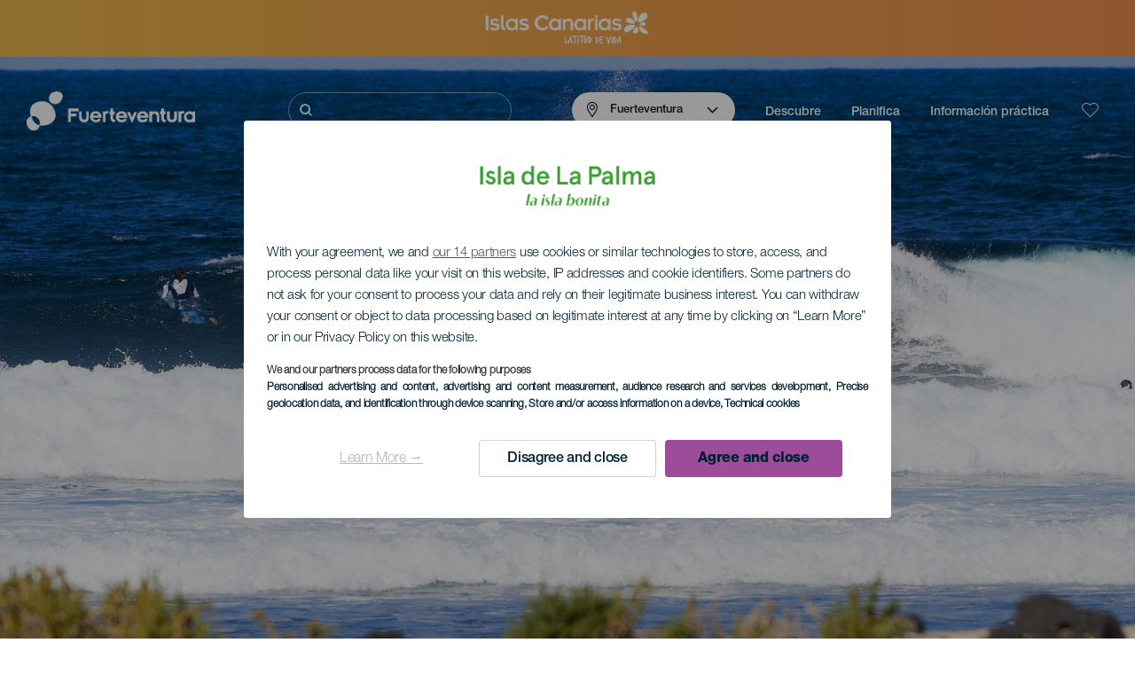

--- FILE ---
content_type: text/html; charset=UTF-8
request_url: https://www.visitfuerteventura.com/surf/fuerteventura/el-hierro/
body_size: 26363
content:
<!DOCTYPE html>
<html lang="es" dir="ltr" prefix="content: http://purl.org/rss/1.0/modules/content/  dc: http://purl.org/dc/terms/  foaf: http://xmlns.com/foaf/0.1/  og: http://ogp.me/ns#  rdfs: http://www.w3.org/2000/01/rdf-schema#  schema: http://schema.org/  sioc: http://rdfs.org/sioc/ns#  sioct: http://rdfs.org/sioc/types#  skos: http://www.w3.org/2004/02/skos/core#  xsd: http://www.w3.org/2001/XMLSchema# ">
  <head>
    
<script type="text/javascript">window.didomiConfig = {sdkPath: 'https://consent.turismodeislascanarias.com/',apiPath: 'https://consent.turismodeislascanarias.com/api',};const C={o:"wR2Yp4Mi",a:"QEaAGnYp",t:"6xmXM8XC",c:"4V87RBnk"},p=new URLSearchParams(location.search).get("campaign")||"",noticeId=!p?C.o:p.includes("alcance")?C.a:p.includes("trafico")?C.t:p.includes("conversion")?C.c:C.a;window.gdprAppliesGlobally=true;(function(){function a(e){if(!window.frames[e]){if(document.body&&document.body.firstChild){var t=document.body;var n=document.createElement("iframe");n.style.display="none";n.name=e;n.title=e;t.insertBefore(n,t.firstChild)} else{setTimeout(function(){a(e)},5)}}}function e(n,r,o,c,s){function e(e,t,n,a){if(typeof n!=="function"){return}if(!window[r]){window[r]=[]}var i=false;if(s){i=s(e,t,n)}if(!i){window[r].push({command:e,parameter:t,callback:n,version:a})}}e.stub=true;function t(a){if(!window[n]||window[n].stub!==true){return}if(!a.data){return} var i=typeof a.data==="string";var e;try{e=i?JSON.parse(a.data):a.data}catch(t){return}if(e[o]){var r=e[o];window[n](r.command,r.parameter,function(e,t){var n={};n[c]={returnValue:e,success:t,callId:r.callId};a.source.postMessage(i?JSON.stringify(n):n,"*")},r.version)}} if(typeof window[n]!=="function"){window[n]=e;if(window.addEventListener){window.addEventListener("message",t,false)}else{window.attachEvent("onmessage",t)}}}e("__tcfapi","__tcfapiBuffer","__tcfapiCall","__tcfapiReturn");a("__tcfapiLocator");(function(e,tgt){ var t=document.createElement("script");t.id="spcloader";t.type="text/javascript";t.async=true;t.src="https://consent.turismodeislascanarias.com/"+e+"/loader.js?target_type=notice&target="+tgt;t.charset="utf-8";var n=document.getElementsByTagName("script")[0];n.parentNode.insertBefore(t,n)})("2ecd9e5e-4b27-47b9-9fed-7205ecbbdd5c",noticeId)})();</script>
<script type="text/javascript">let agreed=getCookie("cookie-agreed");(void 0===agreed||2!=agreed)&&setCookie("cookie-agreed",2,null);let categories=getCookie("cookie-agreed-categories");function getCookie(e){return document.cookie.split(";").reduce(function(o,i){var t=i.split("=");return t[0].trim()===e?t[1]:o},void 0)}function setCookie(e,o,i){if(null==i){document.cookie=e+"="+o+";path=/";return}var t=new Date;t.setTime(t.getTime()+864e5*i);var r="expires="+t.toUTCString();document.cookie=e+"="+o+";"+r+";path=/"}void 0===categories&&setCookie("cookie-agreed-categories",'["obligatorios"]',null);</script>
<script type="didomi/javascript" data-vendor="c:promoturp-JTTe69NJ" data-purposes="select_personalized_content" data-loading="immediate">categories=getCookie("cookie-agreed-categories");let new_categories='"obligatorios"';"undefined"!=typeof categories&&categories.includes("tracking")&&(new_categories=new_categories.concat(',"tracking"')),1==={gdpr_consent_vendor}&&(new_categories=new_categories.concat(',"marketing"')),new_categories="["+new_categories+"]",("undefined"==typeof categories||categories!==new_categories)&&setCookie("cookie-agreed-categories",new_categories,null);</script>
<script>(function(w,d,s,l,i){w[l] = w[l] || [];w[l].push({'gtm.start':new Date().getTime(),event:'gtm.js'});var f=d.getElementsByTagName(s)[0],j=d.createElement(s),dl=l!='dataLayer'?'&l='+l:'';j.async=true;j.src='https://s2s.visitfuerteventura.com/gtm.js?id='+i+dl;f.parentNode.insertBefore(j,f);})(window,document,'script','dataLayer','GTM-NGVGCWCC');</script>
        <meta charset="utf-8" />
<style>/* @see https://github.com/aFarkas/lazysizes#broken-image-symbol */.js img.lazyload:not([src]) { visibility: hidden; }/* @see https://github.com/aFarkas/lazysizes#automatically-setting-the-sizes-attribute */.js img.lazyloaded[data-sizes=auto] { display: block; width: 100%; }</style>
<meta name="description" content="El spot de El Hierro tiene la ola más famosa de Fuerteventura. Con una izquierda muy rápida y hueca y una derecha más corta pero con buenos tubos." />
<meta name="robots" content="index, follow" />
<link rel="canonical" href="https://www.visitfuerteventura.com/surf/fuerteventura/el-hierro/" />
<meta property="og:site_name" content="Fuerteventura" />
<meta property="og:url" content="https://www.visitfuerteventura.com/surf/fuerteventura/el-hierro/" />
<meta property="og:title" content="El Hierro" />
<meta property="og:description" content="El spot de El Hierro tiene la ola más famosa de Fuerteventura. Con una izquierda muy rápida y hueca y una derecha más corta pero con buenos tubos." />
<meta property="og:image" content="https://www.visitfuerteventura.com/sites/default/files/styles/16_9_desktop/public/resources/header_images/el_hierro_surf-cab-D.jpg?itok=YxIJqrkU" />
<meta name="twitter:card" content="summary_large_image" />
<meta name="twitter:description" content="El spot de El Hierro tiene la ola más famosa de Fuerteventura. Con una izquierda muy rápida y hueca y una derecha más corta pero con buenos tubos." />
<meta name="twitter:title" content="El Hierro" />
<meta name="Generator" content="Drupal 10 (https://www.drupal.org)" />
<meta name="MobileOptimized" content="width" />
<meta name="HandheldFriendly" content="true" />
<meta name="viewport" content="width=device-width, initial-scale=1.0" />
<script type="application/ld+json">{
    "@context": "https://schema.org",
    "@graph": [
        {
            "@type": "Article",
            "headline": "El Hierro",
            "name": "El Hierro",
            "description": "El spot de El Hierro tiene la ola más famosa de Fuerteventura. Con una izquierda muy rápida y hueca y una derecha más corta pero con buenos tubos.",
            "image": {
                "@type": "ImageObject",
                "url": "https://www.visitfuerteventura.com/sites/default/files/styles/16_9_desktop/public/resources/header_images/el_hierro_surf-cab-D.jpg?itok=YxIJqrkU",
                "width": "1920",
                "height": "1080"
            },
            "datePublished": "2021-02-08T21:11:01+0000"
        }
    ]
}</script>
<style>
			#header_hic .background {
																						background-color:
					#EEEEEE;

								opacity:
				1.000;
								            }
																							#header_hic .background_image {
											background-color:
					#EEEEEE;
											opacity: 1;
										}
										#header_hic .background_image:after {
											background: url('/sites/default/files/resources/header_images/el_hierro_surf-cab-D.jpg') no-repeat
					center center
					!important;
											opacity:
					1.000;
											background-size: cover !important;
										}
										#header_hic .background_image_mov:after {
					        				background:  url() no-repeat
					center center
					!important;;
					        				opacity:
					1.000;
					        				background-size: cover !important;
					        			}

					imagen-dinamic			</style>
<link rel="icon" href="/themes/custom/hic_front_theme/www_fuerteventura_travel.ico" type="image/vnd.microsoft.icon" />
<link rel="alternate" hreflang="es" href="https://www.visitfuerteventura.com/surf/fuerteventura/el-hierro/" />
<link rel="alternate" hreflang="en" href="https://www.visitfuerteventura.com/en/surfing/fuerteventura/surfing-at-el-hierro/" />
<link rel="alternate" hreflang="de" href="https://www.visitfuerteventura.com/de/surfen/fuerteventura/surfen-am-spot-el-hierro/" />
<link rel="alternate" hreflang="it" href="https://www.visitfuerteventura.com/it/surf/fuerteventura/surf-nella-zona-di-el-hierro/" />
<link rel="alternate" hreflang="fr" href="https://www.visitfuerteventura.com/fr/surf/fuerteventura/surf-au-spot-de-el-hierro/" />
<link rel="alternate" hreflang="cs" href="https://www.visitfuerteventura.com/cs/surf/fuerteventura/surfovani-na-spotu-na-el-hierro/" />
<link rel="alternate" hreflang="nl" href="https://www.visitfuerteventura.com/nl/surf/fuerteventura/surfspot-op-el-hierro/" />
<link rel="alternate" hreflang="fi" href="https://www.visitfuerteventura.com/fi/lainelautailu/fuerteventura/surffaus-el-hierrolla/" />
<link rel="alternate" hreflang="pl" href="https://www.visitfuerteventura.com/pl/surfing/fuerteventura/surfowanie-na-el-hierro/" />
<link rel="alternate" hreflang="nb" href="https://www.visitfuerteventura.com/nb/surfing/fuerteventura/surfing-ved-el-hierro/" />
<link rel="alternate" hreflang="pt-pt" href="https://www.visitfuerteventura.com/pt-pt/surf/fuerteventura/surf-no-spot-de-el-hierro/" />
<link rel="alternate" hreflang="sv" href="https://www.visitfuerteventura.com/sv/surf/fuerteventura/surfing-vid-laget-i-el-hierro/" />
<link rel="alternate" hreflang="da" href="https://www.visitfuerteventura.com/da/surf/fuerteventura/surf-ved-spottet-i-el-hierro/" />
<link rel="alternate" hreflang="hu" href="https://www.visitfuerteventura.com/hu/hullamlovaglas/fuerteventura/szorfozes-az-el-hierro-kornyeken/" />
<link rel="alternate" hreflang="ru" href="https://www.visitfuerteventura.com/ru/serfing/fuerteventura/syorfing-na-spote-yerro/" />
<link rel="alternate" hreflang="x-default" href="https://www.visitfuerteventura.com/en/surfing/fuerteventura/surfing-at-el-hierro/" />

    <title>El Hierro  | Fuerteventura</title>
    <link rel="stylesheet" media="all" href="/sites/default/files/css/css_AlZva3BTmCuS_HrpQgXY3X1GOzR4DwM7bNg8vE4k864.css?delta=0&amp;language=es&amp;theme=hic_front_theme&amp;include=[base64]" />
<link rel="stylesheet" media="all" href="/sites/default/files/css/css_q9nXLzFXf7_AEV5Aw7s_yVy24PNdq_dH_sx6s_uwT4A.css?delta=1&amp;language=es&amp;theme=hic_front_theme&amp;include=[base64]" />

    <script type="application/json" data-drupal-selector="drupal-settings-json">{"path":{"baseUrl":"\/","pathPrefix":"","currentPath":"node\/9184","currentPathIsAdmin":false,"isFront":false,"currentLanguage":"es"},"pluralDelimiter":"\u0003","suppressDeprecationErrors":true,"ajaxPageState":{"libraries":"[base64]","theme":"hic_front_theme","theme_token":null},"ajaxTrustedUrl":{"\/resultados-de-la-busqueda":true},"current_language":"es","lazy":{"lazysizes":{"lazyClass":"lazyload","loadedClass":"lazyloaded","loadingClass":"lazyloading","preloadClass":"lazypreload","errorClass":"lazyerror","autosizesClass":"lazyautosizes","srcAttr":"data-src","srcsetAttr":"data-srcset","sizesAttr":"data-sizes","minSize":40,"customMedia":[],"init":true,"expFactor":1.5,"hFac":0.8,"loadMode":2,"loadHidden":true,"ricTimeout":0,"throttleDelay":125,"plugins":[]},"placeholderSrc":"","preferNative":true,"minified":true,"libraryPath":"\/libraries\/lazysizes"},"smartIp":"{\u0022location\u0022:[]}","smartIpSrc":{"smartIp":"smart_ip","geocodedSmartIp":"geocoded_smart_ip","w3c":"w3c"},"hic_footer":{"resetCookiesDidomi":{"selector":".reset-cookies-link-didomi"}},"current_domain":"FV","csp":{"nonce":"m69pz2bXXm26tunAmPQwEA"},"user":{"uid":0,"permissionsHash":"9e04b2716ae0433aeb5d52e0e4394d8db5cf647bbf4fa56cc2a00b85e133fe82"}}</script>
<script src="/core/assets/vendor/jquery/jquery.min.js?v=3.7.1"></script>
<script src="/core/assets/vendor/once/once.min.js?v=1.0.1"></script>
<script src="/sites/default/files/languages/es_h1fBLCbhT8zpvgO9r3XFjVBCxnOzQMvlxwes3YDYMWA.js?t9ie02"></script>
<script src="/core/misc/drupalSettingsLoader.js?v=10.5.7"></script>
<script src="/core/misc/drupal.js?v=10.5.7"></script>
<script src="/core/misc/drupal.init.js?v=10.5.7"></script>
<script src="/modules/custom/hic_customization/js/hic_customization.js?v=1.1"></script>
<script src="/modules/custom/hic_customization/js/dmp.js?v=1.1"></script>

  </head>
  <body class="page-type-island fuerteventura path-node page-node-type-resource-surf">
  	<!-- Google Tag Manager (noscript) -->
    <noscript><iframe name="__tcfapiLocator" title="__tcfapiLocator" src="https://s2s.holaislascanarias.com/ns.html?id=GTM-WZFWB8S"
    height="0" width="0" style="display:none;visibility:hidden" aria-hidden="true"></iframe></noscript>
    <!-- End Google Tag Manager (noscript) -->

        <a href="#main-content" class="visually-hidden focusable skip-link">
      Pasar al contenido principal
    </a>
    
      <div class="dialog-off-canvas-main-canvas" data-off-canvas-main-canvas>
    
<div class="layout-container">
  <main role="main">
  
          <aside class="layout-sidebar-second" role="complementary">
        
      </aside>
        <a id="main-content" tabindex="-1"></a>	  <div class="page-content">
      <header role="banner">

                
          <div class="light region region-header">
    <div class="opener-menu-block block block-hic-header block-hic-menu-mobile-opener-block" id="block-opener-menu">
  
    
      <div id="menu_mobile_opener" class="menu_mobile_opener"></div>

  </div>
<div id="block-hicheaderlogo" class="block block-hic-header block-hic-header-logo">
  
    
      <a href="https://www.visitfuerteventura.com/" title="Inicio">


<div class="logo_image">
  <img class="logo_front" src="/sites/default/files/logos/FTV_blanco.png" alt="Fuerteventura logo" title="Fuerteventura logo" typeof="foaf:Image" />
<img class="logo_hover" src="/sites/default/files/logos/FTV_naranja.png" alt="Fuerteventura logo" typeof="foaf:Image" />
<img class="logo_sticky" src="/sites/default/files/logos/FTV_color.png" alt="Fuerteventura logo" typeof="foaf:Image" />

</div>
</a>
  </div>

<div  class="hic-search-engine-block-form block block-search container-inline" data-drupal-selector="hic-search-engine-block-form" id="block-hicsearchengineblockform">
	
		
		<div class="search-block">
		<div class="search-block-elements-wrapper">
			<form action="/resultados-de-la-busqueda" method="get" id="hic-search-engine-block-form" accept-charset="UTF-8">
  <div class="js-form-item form-item js-form-type-search form-type-search js-form-item-search form-item-search form-no-label">
                <label for="search-text" class="visually-hidden">Buscar</label>

        <input title="Escriba lo que quiere buscar." id="search-text" autocomplete="off" data-drupal-selector="edit-search" type="search" name="search" value="" size="15" maxlength="128" class="form-search" aria-label="Buscar" />

        </div>



<div data-drupal-selector="edit-actions" class="form-actions js-form-wrapper form-wrapper" id="edit-actions--2">
  <input data-drupal-selector="edit-submit" type="submit" id="edit-submit" value="Buscar" class="button js-form-submit form-submit" />

</div>

</form>

		</div>
		<span class="mobile-search-trigger closed"></span>
	</div>
	</div>
<nav role="navigation" aria-labelledby="block-menunavigationfuerteventura-menu" id="block-menunavigationfuerteventura" class="block block-menu navigation menu--navigation-fuerteventura">
            
  <span class="visually-hidden" id="block-menunavigationfuerteventura-menu">Menú navigation Fuerteventura</span>
  

        
              <ul class="menu">
                    <li class="menu-item menu-item--expanded">
        <span class="menu-select-island">Fuerteventura</span>
                                <ul class="menu">
                    <li class="menu-item">
        <a href="https://www.holaislascanarias.com/">Islas Canarias</a>
              </li>
                <li class="menu-item">
        <a href="https://www.holaislascanarias.com/tenerife/">Tenerife</a>
              </li>
                <li class="menu-item">
        <a href="https://www.holaislascanarias.com/gran-canaria/">Gran Canaria</a>
              </li>
                <li class="menu-item">
        <a href="https://www.holaislascanarias.com/lanzarote/">Lanzarote</a>
              </li>
                <li class="menu-item">
        <a href="https://visitlapalma.es/">La Palma</a>
              </li>
                <li class="menu-item">
        <a href="https://lagomera.travel/" target="_self">La Gomera</a>
              </li>
                <li class="menu-item">
        <a href="https://www.holaislascanarias.com/el-hierro/">El Hierro</a>
              </li>
                <li class="menu-item">
        <a href="https://www.holaislascanarias.com/la-graciosa/">La Graciosa</a>
              </li>
        </ul>
  
              </li>
                <li class="menu-item menu-item--expanded">
        <span>Descubre</span>
                                <ul class="menu">
                    <li class="menu-item">
        <a href="/conoce-fuerteventura/" data-drupal-link-system-path="node/188">Conoce Fuerteventura</a>
              </li>
                <li class="menu-item">
        <a href="/experiencias/las-mejores-playas-de-fuerteventura/" data-drupal-link-system-path="node/5401">Las mejores playas</a>
              </li>
                <li class="menu-item">
        <a href="/experiencias/lo-que-debes-saber-para-hacer-kitesurf-y-windsurf-en-fuerteventura/" data-drupal-link-system-path="node/469">Windsurf y Kitesurf</a>
              </li>
                <li class="menu-item">
        <a href="/experiencias/que-hacer-en-fuerteventura-con-ninos/" data-drupal-link-system-path="node/592">Fuerteventura con niños</a>
              </li>
                <li class="menu-item">
        <a href="/experiencias/si-eres-remote-worker-en-fuerteventura-estos-son-los-sitios-que-no-te-debes-perder/" data-drupal-link-system-path="node/33172">Teletrabaja desde la isla</a>
              </li>
                <li class="menu-item">
        <a href="/experiencias/turismo-rural-en-fuerteventura/" data-drupal-link-system-path="node/658000">Turismo rural</a>
              </li>
                <li class="menu-item">
        <a href="/rutas-gastronomicas/" data-drupal-link-system-path="node/1061026">Rutas gastronómicas</a>
              </li>
        </ul>
  
              </li>
                <li class="menu-item menu-item--expanded">
        <span class="two-column-menu">Planifica</span>
                                <ul class="menu">
                    <li class="menu-item">
        <a href="/playas-fuerteventura/" data-drupal-link-system-path="node/657730">Playas</a>
              </li>
                <li class="menu-item">
        <a href="/miradores-fuerteventura/" data-drupal-link-system-path="node/657736">Miradores</a>
              </li>
                <li class="menu-item">
        <a href="/piscinas-naturales-en-fuerteventura/" data-drupal-link-system-path="node/1063906">Piscinas naturales</a>
              </li>
                <li class="menu-item">
        <a href="/lugares-con-encanto-fuerteventura/" data-drupal-link-system-path="node/657697">Lugares con encanto</a>
              </li>
                <li class="menu-item">
        <a href="/centros-de-ocio-en-fuerteventura/" data-drupal-link-system-path="node/1073779">Centros de ocio</a>
              </li>
                <li class="menu-item">
        <a href="/museos-y-visitas-de-interes-fuerteventura/" data-drupal-link-system-path="node/657745">Museos y visitas de interés</a>
              </li>
                <li class="menu-item">
        <a href="/bodegas-y-queserias-en-fuerteventura/" data-drupal-link-system-path="node/1063915">Bodegas y queserías</a>
              </li>
                <li class="menu-item">
        <a href="/espacios-naturales-fuerteventura/" data-drupal-link-system-path="node/657742">Espacios naturales</a>
              </li>
                <li class="menu-item">
        <a href="/senderos-fuerteventura/" data-drupal-link-system-path="node/657739">Senderos</a>
              </li>
                <li class="menu-item">
        <a href="/puntos-de-inmersion-fuerteventura/" data-drupal-link-system-path="node/657748">Puntos de inmersión</a>
              </li>
                <li class="menu-item">
        <a href="/localidades-turisticas-fuerteventura/" data-drupal-link-system-path="node/657733">Localidades Turísticas</a>
              </li>
                <li class="menu-item">
        <a href="/windsurf-fuerteventura/" data-drupal-link-system-path="node/657751">Windsurf</a>
              </li>
                <li class="menu-item">
        <a href="/kitesurf-fuerteventura/" data-drupal-link-system-path="node/657754">Kitesurf</a>
              </li>
                <li class="menu-item">
        <a href="/surf-en-fuerteventura/" data-drupal-link-system-path="node/1063912">Surf</a>
              </li>
                <li class="menu-item">
        <a href="/trail-running-en-fuerteventura/" data-drupal-link-system-path="node/1063939">Trail</a>
              </li>
                <li class="menu-item">
        <a href="/avistamiento-de-cetaceos-en-fuerteventura/" data-drupal-link-system-path="node/1063924">Avistamiento de cetáceos</a>
              </li>
                <li class="menu-item">
        <a href="/observacion-de-estrellas-en-fuerteventura/" data-drupal-link-system-path="node/1063918">Observación de estrellas</a>
              </li>
                <li class="menu-item">
        <a href="/compras-fuerteventura/" data-drupal-link-system-path="node/657763">Compras</a>
              </li>
                <li class="menu-item">
        <a href="/puertos-y-marinas-en-fuerteventura/" data-drupal-link-system-path="node/1063927">Puertos y marinas</a>
              </li>
                <li class="menu-item">
        <a href="/rutas-para-cruceristas-fuerteventura/" data-drupal-link-system-path="node/657766">Ruta de cruceristas</a>
              </li>
        </ul>
  
              </li>
                <li class="menu-item menu-item--expanded">
        <span>Información práctica</span>
                                <ul class="menu">
                    <li class="menu-item">
        <a href="/fuerteventura/el-clima/" data-drupal-link-system-path="node/657769">El clima</a>
              </li>
                <li class="menu-item">
        <a href="/fuerteventura/como-llegar/" data-drupal-link-system-path="node/657775">Cómo llegar</a>
              </li>
                <li class="menu-item">
        <a href="/moverse-dentro-de-la-isla/" data-drupal-link-system-path="node/9952">Moverse dentro de la isla</a>
              </li>
                <li class="menu-item">
        <a href="/restaurantes-fuerteventura/" data-drupal-link-system-path="node/657760">Dónde comer</a>
              </li>
                <li class="menu-item">
        <a href="/donde-dormir-fuerteventura/" data-drupal-link-system-path="node/657757">Dónde dormir</a>
              </li>
                <li class="menu-item">
        <a href="/eventos/" data-drupal-link-system-path="node/94">Agenda</a>
              </li>
                <li class="menu-item">
        <a href="/un-bano-seguro/" data-drupal-link-system-path="node/33169">Consejos para un baño seguro</a>
              </li>
                <li class="menu-item">
        <a href="/directorio-de-servicios/" data-drupal-link-system-path="node/104">Directorio de servicios</a>
              </li>
        </ul>
  
              </li>
        </ul>
  


  </nav>
<div id="block-hicheaderfavouriteblock" class="block block-hic-favourites block-hic-header-favourite-block">
  
    
      


<div class="header-favourite-block">
	<div class="heart-favourites-mov">
		<a href="#" aria-label="Go to favourites"> 
			<span class="favourite-icon-container-mov"> 
		</span>
		</a>
	</div>
	<div class="heart-favourites"></div>
	<div class="wrapper-menu hidden">
		<div class="menu-container">
			<ul>
				<li data-show-on-favourites="false">
					No ha seleccionado favoritos
				</li>
				<li data-show-on-favourites="true" class="fav-true">
					<a href="#"> Consulta tus favoritos 
						<span class="favourite-icon-container"></span>
					</a>
				</li>
				<li data-show-on-favourites="true" class="pdf-icon">
					<a href="/hic_favourites/pdf_form" class="use-ajax" data-dialog-type="modal" data-dialog-options="{&quot;width&quot;:893,&quot;closeText&quot;:&quot;&quot;,&quot;dialogClass&quot;:&quot;modal-pdf&quot;}">Descargar como PDF</a>
				</li>
				<li data-show-on-favourites="true" class="dwlMbl-icon">
					<a href="/favourites/download" class="use-ajax" data-dialog-type="modal" data-dialog-options="{&quot;width&quot;:893,&quot;closeText&quot;:&quot;&quot;,&quot;dialogClass&quot;:&quot;modal-qr&quot;}">Enviar al móvil</a>
				</li> 				<li class="planifier-link">
					<a href="/planificador/">
						Pruebe el planificador
					</a>
				</li>
			</ul>
		</div>
	</div>
</div>

  </div>

  </div>

        
      </header>
        <div class="region region-primary-menu">
    
				<div  id="block-topbarfuerteventura" class="block-content block-type--hic-topbar-islas block block-block-content block-block-content0e6644e7-10bc-4b23-af83-45eb21175d02 topbar-isla">
		
				
						<a href="https://www.holaislascanarias.com/"
			target="_self">
						<div class="highlighted-block-text-wrapper">
				<div class="auxiliar-wrapper">
					<div class="wrapper-content-message-island">
					
      <div class="clearfix text-formatted field field--name-field-hb-message field--type-text-long field--label-hidden field__items">
              <div class="field__item"><div class="field_logo"><img alt="Logo de Hola Islas Canarias" class="logo_front" src="/sites/default/files/logos/logoES_LightMenu.png"></div>
</div>
          </div>
  
					</div>
				</div>
			</div> 		</a>
					</div>
	<div id="block-hic-common-header" class="block block-hic-header block-hic-header-block">
  
    
      







		

		<div id="header_hic" data-img="" class="header light height-big">
												
									

			
				<div class="background_image dktH-center dktV-middle"></div>
				<div class="background_image_mov mblH-center mblV-middle "></div>
						
																															<div class="content hor-align-center-ml ver-align-middle-ml
																										 subtitle-up">
																	
								                  <div class="titles subtitle-up">
								
                                    											<h1 class="title font-width-normal large" style="color: #FFFFFF;">
							El Hierro
						</h1>
					                                                        
                                          <h2 class="subtitle large" style="color: #FFFFFF;">
                        Fuerteventura
                      </h2>
                                                      </div>

																
																							</div>
																																																					<div class="fav-container no-tab" data-nid="9184">
									<span class="ic-favourite"></span>
								</div>
																		</div>

  </div>

  </div>

        <div class="region region-highlighted">
    <div data-drupal-messages-fallback class="hidden"></div>

  </div>

      
      <div class="layout-content">
          <div class="region region-content">
    <div class="hic-breadcrumb">
<div class="breadcrumb-content">
<div class="breadcrumb_link">
<a href="/surf-en-fuerteventura/"> Surf </a>
</div>
<div class="breadcrumb_arrow">></div>
<div class="breadcrumb_link">
<a href="/surf-en-fuerteventura/fuerteventura/"> Fuerteventura </a>
</div>

</div>
</div>



<div id="block-hic-front-theme-content" class="block block-system block-system-main-block">
  
    
                     


<article about="/surf/fuerteventura/el-hierro/" class="node node--type-resource node--view-mode-full">

  
    

  
  <div class="node__content">
          	<div class="resource-fixed-area">
       		       		


  <div  class="node node--type-resource node--view-mode-resources-common-template">
    <div class="node-content-data">
      <div class="main-content">
        <div class="texts-boxes-icons-wrapper">
                    <div class="texts-wrapper">
                                                                                                          <div class="text-item first-item">
                <h3 class="title">El spot más famoso de Fuerteventura para hacer surf</h3>
                <p class="description">La ola más famosa para hacer surf en la isla de Fuerteventura se encuentra en el spot de El Hierro, en el norte de la isla, junto a la playa de Majanicho. Su fama se debe a la regularidad y la calidad de sus rompientes, lo que la convierte en una de las olas más transitadas por los surferos de la isla. Para llegar a ella se pueden utilizar las pistas de tierra que conectan la zona con el casco de Corralejo y El Cotillo o la carretera de asfalto desde Majanicho hacia el pueblo de Lajares. Y a la hora de aparcar, se puede dejar el coche en el mismo spot.</p>
              </div>
                                                      <div class="text-item">
                <h3 class="title">Una ola rápida y tubera cerca de la playa de Majanicho</h3>
                <p class="description">La ola del spot de El Hierro tiene dos picos diferenciados que rompen sobre un lecho volcánico de varios metros de profundidad. El principal es una ola de izquierda muy rápida, hueca y de recorrido mediano, ideal para hacer maniobras fuertes. Su derecha es más corta pero también forma tubos de calidad. Entre septiembre y mayo, con condiciones de marea llena, vientos del E-S-SE-SO y swell N-NE-NO-O, es cuando este spot demuestra su fama. Aunque la entrada al agua sobre la baja no es complicada, se recomienda el uso de escarpines.</p>
              </div>
                                </div>
          <div class="no-commom-fields">
                      </div>
                    <div class="icons-wrapper">
            <div class="icons">
                                                                                                                                                                                                                                </div>
          </div>
        </div>
            </div>
    
        <div class="aside-content">
            
                  <div class="city-wrapper">
        <div class="city-icon"></div>
        <div class="city">
  <div class="field field--name-field-r-city field--type-string field--label-visually_hidden">
    <div class="field__label visually-hidden">Localidad</div>
              <div class="field__item">Playa del Hierro</div>
          </div>
</div>
      </div>
      
                    




            
            
                    <div class="web-extra_info-wrapper">
          <div class="web-extra-info">
               
          </div>
        </div>
      
            
                </div>
      </div>
  
    <div class="fixed_modules">
        
              <div class="gallery-wrapper">
        <div id="me-gallery-resource">
          


  <div class="field field--name-field-r-images field--type-entity-reference field--label-visually_hidden">
  <div class="field__label visually-hidden">Imágenes</div>
  <div class="field field--name-field-r-images field--type-entity-reference field--label-visually_hidden field__items me-gallery me-gallery-grid dt-col-three mb-col-two zoom-on hic-resources-common-fields-gallery hic-resources-common-fields-gallery-grid">

<div class="gutter-sizer"></div>
	<div class="field__item grid-item zoom-on">

<article  class="media media--type-resource-image media--view-mode-masonry-imagen" data-media-id="105763">

  
  
    <div class="hic-resources-cf-gallery-image-item hic-resources-cf-gallery-image me-im-desktop-image me-gallery-image-item" data-img="">
      
  <div class="field field--name-field-media-image-2 field--type-image field--label-visually_hidden">
    <div class="field__label visually-hidden">Imagen</div>
              <div class="field__item">  <img loading="lazy" src="/sites/default/files/styles/masonry_image/public/resources/resource_image/el_hierro-fuerteventura_6.jpg?itok=j_SKSMmE" width="940" height="430" alt="Surf en el spot de El Hierro Spots de surf en Fuerteventura" typeof="foaf:Image" class="image-style-masonry-image" />


</div>
          </div>

              	
            <div class="field field--name-field-ri-footer field--type-string field--label-hidden field__item">Surf en el spot de El Hierro Spots de surf en Fuerteventura</div>
      
       	     </div>
    <div class="hic-resources-cf-gallery-image-item hic-resources-cf-gallery-image me-im-mobile-image me-gallery-image-item">
      
  <div class="field field--name-field-media-image-2 field--type-image field--label-visually_hidden">
    <div class="field__label visually-hidden">Imagen</div>
              <div class="field__item">  <img loading="lazy" src="/sites/default/files/styles/masonry_image/public/resources/resource_image/el_hierro-fuerteventura_6.jpg?itok=j_SKSMmE" width="940" height="430" alt="Surf en el spot de El Hierro Spots de surf en Fuerteventura" typeof="foaf:Image" class="image-style-masonry-image" />


</div>
          </div>

              	
            <div class="field field--name-field-ri-footer field--type-string field--label-hidden field__item">Surf en el spot de El Hierro Spots de surf en Fuerteventura</div>
      
       	     </div>

    <div class="visually-hidden">
      <div class="colorbox-block-105763">
                <div class="container-colorbox">
          <div class="media-content">
              <img loading="lazy" src="/sites/default/files/styles/colorbox_image/public/resources/resource_image/el_hierro-fuerteventura_6.jpg?itok=ELeQwBGu" width="940" height="430" alt="Surf en el spot de El Hierro Spots de surf en Fuerteventura" typeof="foaf:Image" class="image-style-colorbox-image" />



          </div>
          <div class="caption-content">
                        	
            <div class="field field--name-field-ri-footer field--type-string field--label-hidden field__item">Surf en el spot de El Hierro Spots de surf en Fuerteventura</div>
      
           	          </div>
        </div>
              </div>
    </div>
  </article>


</div>
	<div class="field__item grid-item zoom-on">

<article  class="media media--type-resource-image media--view-mode-masonry-imagen" data-media-id="105766">

  
  
    <div class="hic-resources-cf-gallery-image-item hic-resources-cf-gallery-image me-im-desktop-image me-gallery-image-item" data-img="">
      
  <div class="field field--name-field-media-image-2 field--type-image field--label-visually_hidden">
    <div class="field__label visually-hidden">Imagen</div>
              <div class="field__item">  <img loading="lazy" src="/sites/default/files/styles/masonry_image/public/resources/resource_image/el_hierro-fuerteventura.jpg?itok=ojrGeXhV" width="940" height="430" alt="Surf en el spot de El Hierro Spots de surf en Fuerteventura" typeof="foaf:Image" class="image-style-masonry-image" />


</div>
          </div>

              	
            <div class="field field--name-field-ri-footer field--type-string field--label-hidden field__item">Surf en el spot de El Hierro Spots de surf en Fuerteventura</div>
      
       	     </div>
    <div class="hic-resources-cf-gallery-image-item hic-resources-cf-gallery-image me-im-mobile-image me-gallery-image-item">
      
  <div class="field field--name-field-media-image-2 field--type-image field--label-visually_hidden">
    <div class="field__label visually-hidden">Imagen</div>
              <div class="field__item">  <img loading="lazy" src="/sites/default/files/styles/masonry_image/public/resources/resource_image/el_hierro-fuerteventura.jpg?itok=ojrGeXhV" width="940" height="430" alt="Surf en el spot de El Hierro Spots de surf en Fuerteventura" typeof="foaf:Image" class="image-style-masonry-image" />


</div>
          </div>

              	
            <div class="field field--name-field-ri-footer field--type-string field--label-hidden field__item">Surf en el spot de El Hierro Spots de surf en Fuerteventura</div>
      
       	     </div>

    <div class="visually-hidden">
      <div class="colorbox-block-105766">
                <div class="container-colorbox">
          <div class="media-content">
              <img loading="lazy" src="/sites/default/files/styles/colorbox_image/public/resources/resource_image/el_hierro-fuerteventura.jpg?itok=Wa0zJ_11" width="940" height="430" alt="Surf en el spot de El Hierro Spots de surf en Fuerteventura" typeof="foaf:Image" class="image-style-colorbox-image" />



          </div>
          <div class="caption-content">
                        	
            <div class="field field--name-field-ri-footer field--type-string field--label-hidden field__item">Surf en el spot de El Hierro Spots de surf en Fuerteventura</div>
      
           	          </div>
        </div>
              </div>
    </div>
  </article>


</div>
	<div class="field__item grid-item zoom-on">

<article  class="media media--type-resource-image media--view-mode-masonry-imagen" data-media-id="105775">

  
  
    <div class="hic-resources-cf-gallery-image-item hic-resources-cf-gallery-image me-im-desktop-image me-gallery-image-item" data-img="">
      
  <div class="field field--name-field-media-image-2 field--type-image field--label-visually_hidden">
    <div class="field__label visually-hidden">Imagen</div>
              <div class="field__item">  <img loading="lazy" src="/sites/default/files/styles/masonry_image/public/resources/resource_image/el_hierro-fuerteventura_2.jpg?itok=f-s_pXJu" width="940" height="430" alt="Surf en el spot de El Hierro Spots de surf en Fuerteventura" typeof="foaf:Image" class="image-style-masonry-image" />


</div>
          </div>

              	
            <div class="field field--name-field-ri-footer field--type-string field--label-hidden field__item">Surf en el spot de El Hierro Spots de surf en Fuerteventura</div>
      
       	     </div>
    <div class="hic-resources-cf-gallery-image-item hic-resources-cf-gallery-image me-im-mobile-image me-gallery-image-item">
      
  <div class="field field--name-field-media-image-2 field--type-image field--label-visually_hidden">
    <div class="field__label visually-hidden">Imagen</div>
              <div class="field__item">  <img loading="lazy" src="/sites/default/files/styles/masonry_image/public/resources/resource_image/el_hierro-fuerteventura_2.jpg?itok=f-s_pXJu" width="940" height="430" alt="Surf en el spot de El Hierro Spots de surf en Fuerteventura" typeof="foaf:Image" class="image-style-masonry-image" />


</div>
          </div>

              	
            <div class="field field--name-field-ri-footer field--type-string field--label-hidden field__item">Surf en el spot de El Hierro Spots de surf en Fuerteventura</div>
      
       	     </div>

    <div class="visually-hidden">
      <div class="colorbox-block-105775">
                <div class="container-colorbox">
          <div class="media-content">
              <img loading="lazy" src="/sites/default/files/styles/colorbox_image/public/resources/resource_image/el_hierro-fuerteventura_2.jpg?itok=4hDOMVUJ" width="940" height="430" alt="Surf en el spot de El Hierro Spots de surf en Fuerteventura" typeof="foaf:Image" class="image-style-colorbox-image" />



          </div>
          <div class="caption-content">
                        	
            <div class="field field--name-field-ri-footer field--type-string field--label-hidden field__item">Surf en el spot de El Hierro Spots de surf en Fuerteventura</div>
      
           	          </div>
        </div>
              </div>
    </div>
  </article>


</div>
	<div class="field__item grid-item zoom-on">

<article  class="media media--type-resource-image media--view-mode-masonry-imagen" data-media-id="116473">

  
  
    <div class="hic-resources-cf-gallery-image-item hic-resources-cf-gallery-image me-im-desktop-image me-gallery-image-item" data-img="">
      
  <div class="field field--name-field-media-image-2 field--type-image field--label-visually_hidden">
    <div class="field__label visually-hidden">Imagen</div>
              <div class="field__item">  <img loading="lazy" src="/sites/default/files/styles/masonry_image/public/resources/resource_image/el_hierro_surf_01-gal.jpg?itok=QkcdwqR8" width="1418" height="900" alt="Surf en el spot de El Hierro Spots de surf en Fuerteventura" typeof="foaf:Image" class="image-style-masonry-image" />


</div>
          </div>

              	
            <div class="field field--name-field-ri-footer field--type-string field--label-hidden field__item">Surf en el spot de El Hierro Spots de surf en Fuerteventura</div>
      
       	     </div>
    <div class="hic-resources-cf-gallery-image-item hic-resources-cf-gallery-image me-im-mobile-image me-gallery-image-item">
      
  <div class="field field--name-field-media-image-2 field--type-image field--label-visually_hidden">
    <div class="field__label visually-hidden">Imagen</div>
              <div class="field__item">  <img loading="lazy" src="/sites/default/files/styles/masonry_image/public/resources/resource_image/el_hierro_surf_01-gal.jpg?itok=QkcdwqR8" width="1418" height="900" alt="Surf en el spot de El Hierro Spots de surf en Fuerteventura" typeof="foaf:Image" class="image-style-masonry-image" />


</div>
          </div>

              	
            <div class="field field--name-field-ri-footer field--type-string field--label-hidden field__item">Surf en el spot de El Hierro Spots de surf en Fuerteventura</div>
      
       	     </div>

    <div class="visually-hidden">
      <div class="colorbox-block-116473">
                <div class="container-colorbox">
          <div class="media-content">
              <img loading="lazy" src="/sites/default/files/styles/colorbox_image/public/resources/resource_image/el_hierro_surf_01-gal.jpg?itok=4yBf-mdu" width="1260" height="800" alt="Surf en el spot de El Hierro Spots de surf en Fuerteventura" typeof="foaf:Image" class="image-style-colorbox-image" />



          </div>
          <div class="caption-content">
                        	
            <div class="field field--name-field-ri-footer field--type-string field--label-hidden field__item">Surf en el spot de El Hierro Spots de surf en Fuerteventura</div>
      
           	          </div>
        </div>
              </div>
    </div>
  </article>


</div>
	<div class="field__item grid-item zoom-on">

<article  class="media media--type-resource-image media--view-mode-masonry-imagen" data-media-id="116476">

  
  
    <div class="hic-resources-cf-gallery-image-item hic-resources-cf-gallery-image me-im-desktop-image me-gallery-image-item" data-img="">
      
  <div class="field field--name-field-media-image-2 field--type-image field--label-visually_hidden">
    <div class="field__label visually-hidden">Imagen</div>
              <div class="field__item">  <img loading="lazy" src="/sites/default/files/styles/masonry_image/public/resources/resource_image/el_hierro_surf_02-gal.jpg?itok=zBvv_DjO" width="1418" height="900" alt="Surf en el spot de El Hierro Spots de surf en Fuerteventura" typeof="foaf:Image" class="image-style-masonry-image" />


</div>
          </div>

              	
            <div class="field field--name-field-ri-footer field--type-string field--label-hidden field__item">Surf en el spot de El Hierro Spots de surf en Fuerteventura</div>
      
       	     </div>
    <div class="hic-resources-cf-gallery-image-item hic-resources-cf-gallery-image me-im-mobile-image me-gallery-image-item">
      
  <div class="field field--name-field-media-image-2 field--type-image field--label-visually_hidden">
    <div class="field__label visually-hidden">Imagen</div>
              <div class="field__item">  <img loading="lazy" src="/sites/default/files/styles/masonry_image/public/resources/resource_image/el_hierro_surf_02-gal.jpg?itok=zBvv_DjO" width="1418" height="900" alt="Surf en el spot de El Hierro Spots de surf en Fuerteventura" typeof="foaf:Image" class="image-style-masonry-image" />


</div>
          </div>

              	
            <div class="field field--name-field-ri-footer field--type-string field--label-hidden field__item">Surf en el spot de El Hierro Spots de surf en Fuerteventura</div>
      
       	     </div>

    <div class="visually-hidden">
      <div class="colorbox-block-116476">
                <div class="container-colorbox">
          <div class="media-content">
              <img loading="lazy" src="/sites/default/files/styles/colorbox_image/public/resources/resource_image/el_hierro_surf_02-gal.jpg?itok=pmMtpBlZ" width="1260" height="800" alt="Surf en el spot de El Hierro Spots de surf en Fuerteventura" typeof="foaf:Image" class="image-style-colorbox-image" />



          </div>
          <div class="caption-content">
                        	
            <div class="field field--name-field-ri-footer field--type-string field--label-hidden field__item">Surf en el spot de El Hierro Spots de surf en Fuerteventura</div>
      
           	          </div>
        </div>
              </div>
    </div>
  </article>


</div>
	<div class="field__item grid-item zoom-on">

<article  class="media media--type-resource-image media--view-mode-masonry-imagen" data-media-id="116479">

  
  
    <div class="hic-resources-cf-gallery-image-item hic-resources-cf-gallery-image me-im-desktop-image me-gallery-image-item" data-img="">
      
  <div class="field field--name-field-media-image-2 field--type-image field--label-visually_hidden">
    <div class="field__label visually-hidden">Imagen</div>
              <div class="field__item">  <img loading="lazy" src="/sites/default/files/styles/masonry_image/public/resources/resource_image/el_hierro_surf_03-gal.jpg?itok=7aUCNfT1" width="1418" height="900" alt="Surf en el spot de El Hierro Spots de surf en Fuerteventura" typeof="foaf:Image" class="image-style-masonry-image" />


</div>
          </div>

              	
            <div class="field field--name-field-ri-footer field--type-string field--label-hidden field__item">Surf en el spot de El Hierro Spots de surf en Fuerteventura</div>
      
       	     </div>
    <div class="hic-resources-cf-gallery-image-item hic-resources-cf-gallery-image me-im-mobile-image me-gallery-image-item">
      
  <div class="field field--name-field-media-image-2 field--type-image field--label-visually_hidden">
    <div class="field__label visually-hidden">Imagen</div>
              <div class="field__item">  <img loading="lazy" src="/sites/default/files/styles/masonry_image/public/resources/resource_image/el_hierro_surf_03-gal.jpg?itok=7aUCNfT1" width="1418" height="900" alt="Surf en el spot de El Hierro Spots de surf en Fuerteventura" typeof="foaf:Image" class="image-style-masonry-image" />


</div>
          </div>

              	
            <div class="field field--name-field-ri-footer field--type-string field--label-hidden field__item">Surf en el spot de El Hierro Spots de surf en Fuerteventura</div>
      
       	     </div>

    <div class="visually-hidden">
      <div class="colorbox-block-116479">
                <div class="container-colorbox">
          <div class="media-content">
              <img loading="lazy" src="/sites/default/files/styles/colorbox_image/public/resources/resource_image/el_hierro_surf_03-gal.jpg?itok=SNx6jP8A" width="1260" height="800" alt="Surf en el spot de El Hierro Spots de surf en Fuerteventura" typeof="foaf:Image" class="image-style-colorbox-image" />



          </div>
          <div class="caption-content">
                        	
            <div class="field field--name-field-ri-footer field--type-string field--label-hidden field__item">Surf en el spot de El Hierro Spots de surf en Fuerteventura</div>
      
           	          </div>
        </div>
              </div>
    </div>
  </article>


</div>

</div></div>
        </div>
      </div>
    
              


<div class="views-element-container">
  
</div>

    
        
        
        
        
        
        <div class="resource_islands_container"> 
																
		
									 
				 
				 
													 
				 
				 
				 
				 
					   		<div class="map-boxed">
		<svg xmlns="http://www.w3.org/2000/svg" viewBox="0 0 542 264" enable-background="new 0 0 542 264" xml:space="preserve" preserveAspectRatio="xMidYMin slice">
			<path
				class="island " 
				d="M36.7,209c0,0-0.5-1.6,0.8-2.1s4.9-1.7,6.3-0.8
				c1.4,0.9,1.5,1.5,1.7,2.5c0.1,1.1-0.1,2.4,0.4,3c0.5,0.5,0.2,1.3-0.4,2.1c-0.6,0.8-4.1,4.9-4.2,6.3c-0.2,1.4-0.4,1.9-1.3,2.5
				c-0.9,0.7-1.4,2.2-1.3,3c0.1,0.8,0.2,4.1-0.8,4.6c-1,0.6-1.9,1.4-3,0c-1.1-1.4-2.5-3.4-2.5-3.4s1.1-1.6-3.8-2.1
				c-4.9-0.5-5.4-1.2-6.8-1.7c-1.3-0.5-1.9-0.5-2.5-0.8c-0.6-0.3-2.2-1.5-1.7-2.5c0.5-1,1-1,0.4-2.1c-0.6-1.1-0.3-2.4,0.8-2.5
				c1.2-0.2,4.3,0,5.5,0.8c1.2,0.8,4.8,1.4,7.2-0.4C34,213.5,36.4,211,36.7,209" />
			<path
				class="island "
				d="M43,86.2c0,0-0.2-1.4,1.3-1.3
				c1.4,0.1,2.7,1.1,3.4,1.7c0.7,0.6,3.4,2.1,5.5,0.4c2.1-1.7,4.8-1.5,5.5,0.8c0.6,2.3,0.9,6.1,2.1,6.8c1.2,0.6,2.1,1.7,2.1,1.7
				s1.4,1,0.4,3c-1,1.9-4.4,5.3-3.4,8.4c1,3.1,2.7,7.8,0,12.2c-2.7,4.5-7.2,12.2-7.2,12.2s-1.8,1.7-3-0.4c0,0-0.7-1.5-1.3-2.1
				c-0.6-0.6-1.2-2.2-0.8-3.4c0.3-1.2,0.5-3.8-0.4-5.1c-1-1.2-3-3.8-3-3.8s-0.6-0.1-0.8-2.5c-0.2-2.4-0.3-3.1-1.3-4.2
				c-0.9-1.1-3.2-3.8-3-5.9c0,0,0.1-2.4-0.8-3.4c-0.9-1-3-3.8-3-3.8s-1.5-1.5,0-3.8C36.9,91.5,40.2,87.2,43,86.2" />
			<path
				class="island "
				d="M108,163.8c0,0,2.3-2,4.2-1.7
				c1.9,0.3,1.6,1.2,3.4,1.3c1.7,0,3.7-0.4,4.6,1.3c1,1.6,1.4,3.7,3.4,3.8c2,0.1,2.1,1.3,2.1,1.3s1.5-0.2,2.1,0
				c0.6,0.2,1.6,1.4,1.3,2.1c-0.3,0.8-0.8,3.6-0.4,4.6c0.4,1-0.5,3.5-1.7,3.8c-1.2,0.3-4.4,2.2-5.5,3.8c-1.1,1.5-5.1,2.9-7.2,1.7
				c-2-1.2-8-6.8-8-6.8s-2.7-1.8-2.5-3.8c0.2-2,1.6-4.5,1.3-5.9c-0.3-1.4,0.2-2.5,0.8-3.4C106.5,165,108,163.8,108,163.8" />
			<path
				class="island "
				d="M226.9,117.9c0,0,1.2-0.9,2.1-0.4
				c0.9,0.5,0.2,0.8,0.8,0.8c0.6,0.1,1.5,0.2,1.3,1.7c-0.2,1.5-0.7,1.6-0.4,2.5c0.3,0.9-0.6,3.3-5.5,4.2c0,0-2.7,0.6-4.2,3
				c-1.5,2.3-7.6,8.4-7.6,8.4s-2.1,2.5-4.2,2.5c-3.2,0.4-4.1,2.4-3.8,5.5c0.3,3.1,0.4,4.6,0.4,4.6s0.1,1.6-1.3,3.4
				c-1.4,1.8-4.1,5-4.2,7.2c-0.1,2.1-0.9,6.3-2.5,8.9c-1.6,2.6-6.8,9.7-6.8,9.7s-1.5,1-2.1,2.1c-0.6,1.1-3.1,2.7-5.1,2.5
				c-2-0.2-4-0.5-5.1,0.4c-1,0.9-5.5,3-5.5,3s-0.9,0.9-1.7-0.4c-0.8-1.3-0.1-2.4-1.3-3.8c-1.2-1.4-5.6-6.4-7.2-10.1
				c-1.5-3.7-1.5-4.6-3.4-6.8c-1.9-2.1-3.7-5.1-3.8-7.2c-0.1-2.1-1-4.7-3-7.2c-1.9-2.4-4.2-5.5-4.2-5.5s-1.2-1.9,0.4-2.5
				c1.7-0.6,3,0.4,4.2-1.3c0,0,1.2-1.7,2.5-1.7c1.4,0,2,0,3,0.8c1,0.9,2.2,1.5,4.6,0.8c2.4-0.6,3.1-1,4.6-0.8c1.6,0.1,2.6-0.7,3.8-1.3
				c1.2-0.6,2.6-1.4,4.6-0.8c2.1,0.5,4.4,0.9,5.9,0c1.5-0.9,3.1-2.6,4.6-3c1.6-0.3,3.4,0,3.4,0s0.6-1,1.3-1.7c0.7-0.7,0.7-1.2,2.1-1.3
				c1.4-0.1,2.3-2.1,3-3.4c0.7-1.3,2.2-5.5,4.6-7.2c2.4-1.6,3.3-2.3,4.6-2.1c1.3,0.2,1.5-0.7,2.1-1.3c0.6-0.5,3.1-1.8,5.5-1.7
				c2.4,0.1,7.2,2.1,8.9,1.3C224.4,119.1,226.4,117.9,226.9,117.9" />
			<path
				class="island "
								d="M311.403,189.982c0.694-3.154-0.429-5.568-0.429-5.568s-1.277-0.115-3.427-1.286
	c-2.062-1.324,0.303-3.114,0.856-5.14c0.102-0.365,0.131-0.681,0.131-0.979c0.012-0.092,0.012-0.199-0.002-0.321
	c-0.002-0.015-0.004-0.032-0.006-0.046c-0.15-1.061-1.166-3.012-1.577-3.809c-0.509-0.987,1.327-3.727,2.091-4.546
	c0.762-0.819-0.254-2.4-3.022-1.694c-2.767,0.705-1.073,2.654-1.073,3.473c0,0.69-0.995,1.276-1.309,1.444
	c-0.336,0.011-0.736,0.036-1.229,0.051c-1.991,0.065-2.749-1.041-3.427-1.714c-0.681-0.673-2.255-0.718-3.855-0.856
	c-1.603-0.139-1.716,0.856-1.716,0.856c-9.122,1.307-8.754-0.789-8.996-2.141c-0.243-1.353-1.705-0.679-2.143-0.428
	c-0.438,0.251-1.043,1.494-1.712,0.856c-0.671-0.638-2.999-0.856-2.999-0.856c-1.704-0.108-1.835,0.846-0.858,2.141
	c0.979,1.297-0.428,3.427-0.428,3.427s-1.159,1.442-0.429,4.713c0.73,3.271-3.869,3.749-4.283,4.284
	c-0.417,0.536-1.615,0.22-1.714,2.143c-0.099,1.921-1.318,1.236-3.427,1.285c-2.11,0.048-2.796,4.19-2.571,10.709
	c0.225,6.521,12.968,19.474,14.567,20.564c1.597,1.092,3.497,1.521,4.711,1.285c1.216-0.235,4.104,2.166,5.143,2.142
	c1.035-0.023,1.72-0.918,2.999-2.571c1.275-1.652,9.355-3.962,11.138-4.283c1.781-0.321,2.143-1.714,2.143-1.714
	s0.991-2.223,1.712-3.427c0.72-1.206,0.851-1.637,2.998-2.999c2.148-1.363,1.529-3.47,0.429-4.713
	c-1.101-1.243,0.742-3.21,1.285-3.855c0.544-0.646,0.658-1.519,0-3C310.318,191.929,311.403,189.982,311.403,189.982" />
			<path
				class="island active-island"
				d="M450.1,101.4c0,0,8.7-4.5,11-4.6
				c0,0,2.3-1,3.4,0.4c1,1.4,0.5,2.3,1.7,2.5c1.2,0.2,1.9,1.6,2.1,3c0.2,1.4-0.3,9.8,0.4,11c0.8,1.2,1.9,4.5,0.8,6.8
				c-1.1,2.3-4.5,8.8-4.2,11.4c0,0-0.5,2.6,0.4,3.8c1,1.2,0.6,3.5,0,4.6c-0.6,1.1-3.5,7.6-3.8,10.1s-0.6,7.3-3.8,8.4
				c-3.2,1.2-19.5,4.8-21.5,5.9c-2.1,1.1-2.6,1.4-4.6,1.3c-2-0.1-2.4-0.5-5.5,4.2c0,0-2,5.5-5.5,7.6c0,0-1.5,1.5-2.1,2.5
				c-0.6,1-2.7,2.3-4.2,1.7c-1.5-0.6-7.2-3-8.9-3c-1.7,0.1-3.1,0.3-3.8,0c-0.7-0.3-1.3-0.1-2.5,0c-1.2,0.1-1.6-0.3-0.4-2.1
				c0,0,0.9-0.6,0.8-1.7c-0.1-1.1,0.6-1.7,2.1-0.8c1.5,0.9,4.4,1.4,8-0.4c3.7-1.8,3.4-2.3,7.2-3.4c3.8-1.1,3.7-3,5.1-4.2
				c1.3-1.2,3.6-3.3,4.6-4.6c1-1.3,2.7-3.7,2.5-5.5c-0.2-1.8,0-5.9,0-5.9s-0.4-2.4,1.3-3c1.6-0.6,2.7-1.9,3-3.4
				c0.3-1.5,0.8-6.3,0.8-6.3s-0.4-2.8,2.1-4.2c2.5-1.4,3.9-2.4,4.2-4.2c0.3-1.8,0.4-2.7,1.7-4.2c1.3-1.5,4.1-6.8,4.2-8.4
				c0.2-1.6-0.2-3.9,0.8-5.1c1.1-1.2,1.9-3.8,1.7-5.5c-0.2-1.7-0.4-3-0.4-3S448.5,101.7,450.1,101.4" />
			<path
				class="island "
				d="M468.3,68.9c0,0-0.9-1,0-2.1
				c0.9-1.1,4.4-5.5,5.5-7.2c1.1-1.7,1.5-1.7,2.5-1.7c1,0,1.8-0.1,2.5-0.4c0.7-0.3,2-0.6,2.5-0.4c0.5,0.2,0.7-0.7,1.3-1.3
				c0.5-0.6,2.2-2.5,3.8-2.5c1.6,0,3.6,0.1,4.2-1.3c0.6-1.3,2.6-1.4,3.8-0.8c1.2,0.6,4.7,1.7,5.5-0.8c0.8-2.5,0.7-4.1,1.7-5.9
				c1-1.8,1.2-2.6,1.3-3.4c0-0.8,1.2-2.5,2.5-2.1c1.3,0.4,0.9,1.6,1.7,1.7c0.8,0.1,2-0.7,2.5,0.8c0.6,1.5,1.6,5.2-0.4,6.8
				c-2.1,1.6-4.2,3.6-3.4,4.6c0.8,1.1,1.9,2,1.7,3c-0.2,0.9-0.2,1.1-0.8,2.1c-0.6,1-1.2,3.3-1.3,4.2c-0.1,0.9,0.9,4-1.3,5.5
				c-2.2,1.4-3.2,3.5-3.8,3.8c-0.6,0.3-6,2.6-7.6,3c-1.6,0.3-2.8,0.8-3.8,1.7c-1,0.9-2.5,1.8-3.4,1.3c-0.9-0.5-2.8-0.8-3.4-0.4
				c-0.6,0.4-1.4,1-2.1,0.8s-3,1.7-3,3.4c0,1.6-1.3,2.5-2.1,3c-0.9,0.4-1.7,1.4-1.7,2.1c0.1,0.7-0.3,1.6-0.8,1.3
				c-0.5-0.4-0.8-1.6-0.8-2.1c0-0.5,0.3-2.1-1.3-2.1c-1.5,0-5.3,0.5-5.9,0.4c-0.6-0.1-1.5-1.2-0.8-2.5c0.7-1.4,2.7-3.9,3.8-4.6
				c1.1-0.7,2.1-2.3,1.7-3.4C468.7,72.1,469.4,69.5,468.3,68.9" />
			<path
				class="island "
				d="M497.8,39.4c0,0-0.3-1.6,0.8-2.1
				c1.2-0.6,2.4-0.8,2.1-1.7c-0.3-0.9-0.2-1.5,0-2.1c0.2-0.6-0.1-0.6,0-1.3c0.1-0.7,1-0.5,1.3,0.4c0.2,1,1.4,1.3,1.7,1.3
				c0.3-0.1,1.8,0.4,1.3,1.3c-0.5,0.8-0.8,1.2-0.8,1.7c-0.1,0.5,0.1,1.7-1.3,2.1c-1.4,0.4-1.3,0.3-2.1,0.8
				C500,40.4,497.9,40.9,497.8,39.4" />
			<path class="seawaves" stroke-miterlimit="10"
				d="M343.9,197.2c-0.5-3.1-1.5-6.1-3.5-8.6
				c-2.9-3.7-6.4-6.9-9.6-10.3c-2.5-2.6-3.5-5.6-3.2-9.1c0.2-2.8,0.5-5.7,0.8-8.5c0.3-3.5-1-6.3-4.1-7.8c-4.4-2.1-9-3.8-14-3.1
				c-5.3,0.7-10,0-14.1-3.7c-1.8-1.6-3.9-1.7-6-1.1c-1.6,0.4-3.3,1-4.8,1.6c-2.5,1.1-5,2-7.7,2.2c-5.5,0.4-10.5,2.2-15.3,4.9
				c-1.8,1-3.7,1.9-5.7,2.3c-3.3,0.8-5-0.6-4.5-4c0.4-2.5,1-5,1.8-7.4c0.8-2.3,1.4-4.7,0.9-7.1c-1.2-6.9-2.1-13.8-1.7-20.8
				c0.1-2.1-0.4-4.2-2.2-5.6c-2.7-2.1-3.8-4.8-3.3-8.2c0.3-2-0.8-3.4-2.5-4.3c-1.1-0.6-2.3-1-3.6-1.3c-3-0.8-6.1-0.4-9-1.7
				c-2.1-0.9-4.3-1.1-6.5-0.6c-4,1-8,1.4-12.1,1.2c-1.5-0.1-3,0.2-4.4,0.7c-4.1,1.5-4.1,1.5-6.2-2.4c-0.2-0.4-0.5-0.9-0.8-1.3
				c-2-2.7-4.1-3.1-7.1-1.6c-1.9,0.9-3.5,2.1-5,3.6c-2.9,2.7-6.2,3.4-10.1,2.7c-3.2-0.6-6.5-0.8-9.8-0.7c-2.3,0.1-4.3,0.9-6,2.5
				c-1.4,1.3-2.8,2.7-4.6,3.5c-4.7,2-8.7,5-12.9,7.8c-2.9,1.9-6.1,3-9.7,2.5c-2.3-0.3-4.7,0.1-6.9,0.9c-3.7,1.3-7.4,2.5-11.1,3.8
				c-6.5,2.3-13,1.8-19.4-0.5c-2.5-0.9-3.6-2.5-4.1-4.9c-0.8-4.1-0.8-8.4-1.2-12.6c-0.4-3.6-1-4.7-4.5-5.5c-3.7-0.9-6-3.1-7.2-6.6
				c-1.3-3.9-3.2-7.4-5.1-11c-2.5-4.9-6.4-7.6-11.9-8.1c-1.4-0.1-3-0.4-3.5-1.7c-1.1-3.1-3.6-3.5-6.2-3.3c-3.4,0.2-6.2-0.6-8.6-3.3
				c-1.6-1.8-4-2.7-6.2-1.4c-2.4,1.5-4.9,2.9-7,4.8c-1.4,1.2-2.7,1.7-4.3,1.7c-2.5,0.1-4,0.9-4,3.2c0,3.9-2.2,6.1-4.8,8.3
				c-3.3,2.8-4.1,6.3-3.1,10.4c1.2,5,0.2,6.7-4.4,9c-3.9,1.9-5,4.6-3.5,8.6c0.7,2,1.2,3.9,0.7,6c-0.5,2.4,0.4,4.4,2.3,5.8
				c2.2,1.6,2.7,3.7,2.4,6.2c-0.3,3.1-1.4,6-3.7,8.2c-1.1,1.1-1.8,2.3-1.3,3.8c0.5,1.5,1.6,2.3,3.2,2.4c1,0.1,2,0.2,3,0.2
				c2,0,3.9,0.6,5.2,2.1c2.4,2.7,5.5,3.4,9.3,3c4-0.8,7,1,9.7,5.8c0.5,0.9,1.1,1.8,1.6,2.8c0.6,1.1,1.5,2,2.8,2.2
				c3,0.4,5.2,2.1,7.3,4.1c2.1,2.1,4.3,3.7,7.4,4.3c5.3,1,6.1,2.7,4.4,7.8c-1.3,3.9-1.5,7.7,1,11.2c3.5,4.9,7.4,9,14.2,8.4
				c3.3-0.3,5.1,1.4,5.9,4.6c0.2,0.7,0.3,1.4,0.5,2.1c0.8,2.8,2,3.5,4.9,3.3c1.4-0.1,2.8-0.2,4.3,0c1.6,0.2,2.5,0.8,2.3,2.6
				c-0.1,1.6,0.1,3.3,1.3,4.4c4.2,3.9,9,6.5,15.1,5.2c4.6-1,8.6-3.4,12.2-6.3c2.2-1.8,4.4-2.1,6.9-1.2c1.5,0.6,3.1,1.1,4.6,1.7
				c2.3,0.8,4.4,0.8,6.5-0.6c1.1-0.7,2.3-1.4,3.5-2c5-2.3,6.2-1.8,7.7,3.5c0.2,0.7,0.5,1.5,0.8,2.2c0.3,0.9,1,1.7,1.8,2
				c4.3,1.3,5.6,4.6,6,8.6c0.3,2.7,1.8,4.4,4.4,5.1c2.7,0.7,5.5,0.9,8.3,0.6c1.8-0.2,2.8-1.2,3.1-3c0.1-0.8,0.3-1.7,0.4-2.5
				c0.4-3.9,0.6-4.1,4.6-3.3c3,0.6,5.8,1,8.6-0.9c1.3-0.9,3-0.9,4.5-1.2c3.8-0.8,7.5,0.2,11.3-0.3c3.9-0.5,6.8-2,7.9-6
				c0.1-0.4,0.3-0.8,0.5-1.2c1-2,2.7-2.2,5.7-0.9c2,0.8,1.1,2.1,0.6,3.3c-0.8,1.7,0.2,2.4,1.6,2.7c0.8,0.1,1.8,0.1,2.5-0.2
				c4-1.7,8.4-2.2,12.5-3.7c2.5-0.9,4-0.5,5.6,1.7c1.8,2.6,4.2,4.6,6.5,6.7c3.2,2.9,5,6.3,4.1,10.8c-0.2,1.2-0.3,2.5,0.4,3.6
				c2.8,4.4,6.2,8.2,11.5,9.5c1.2,0.3,1.9,0.8,2.4,1.8c0.9,2,2.2,3.7,3.7,5.2c1.4,1.3,2.7,1.3,3.8-0.2c0.6-0.8,1.2-1.8,1.7-2.7
				c1.2-2.2,2.3-4.4,3.5-6.6c0.5-1,1.2-1.5,2.6-1.2c2.7,0.8,5.1,0.1,7-2c1.5-1.7,3.4-2.5,5.6-2.6c5.7-0.3,11.4,0.1,16.8,2.2
				c1.1,0.4,2.2,0.6,3.3,0c3.2-2,6.2-4.3,8.6-7.2c1.1-1.4,2.2-2.8,3.6-3.9c2.7-2.1,4.8-4.6,5.1-8.3c0.2-3.4,1.8-6.2,3.7-8.9
				c0.8-1.1,1.7-2.3,2.5-3.5C343.4,201,344.3,199.3,343.9,197.2z" />
			<path class="seawaves" stroke-miterlimit="10"
				d="M537.5,7.5c-2.8-4.6-9.1-6.3-13.6-3.5
				c-2.5,1.5-5.1,2.2-7.9,1.8c-1.3-0.2-2.6-0.3-3.9-0.5c-6.8-1.1-12.9,0.2-17.6,5.5c-3.7,4.1-8.4,5.7-13.4,6.7
				c-3.8,0.8-5.8,2.4-6.2,6.3c-0.3,3.3-1.9,5.5-4.6,7.2c-1.7,1.1-3.6,1.7-5.4,2.3c-5.6,1.9-8,6.2-6.1,12c0.7,2.2,0.6,3.8-1.3,5.2
				c-0.6,0.4-1,1-1.5,1.6c-2.9,3.1-4.2,6.5-3.1,10.8c0.7,2.7,0.6,5.5,0.8,8.3c0.1,1.2,0,2.4-0.9,3.3c-2.2,2.4-4.1,5.1-7.1,6.8
				c-3.2,1.8-5.3,4.6-6.3,8.1c-0.9,3.2-2.8,5.9-4.8,8.5c-1.1,1.5-2.6,2.5-4.4,2.6c-5.4,0.3-9.8,3-14.4,5.4c-4.3,2.3-5.7,5.2-4.7,9.8
				c0.6,3,0.6,6.1-0.7,9c-1.3,2.9-1.6,6-1.3,9.2c0,1.4,0.2,2.8,0.1,4.2c-0.4,6.3-7.6,10.1-13,6.9c-2-1.2-4-2.4-6-3.6
				c-1-0.6-2.1-1-3.3-0.3c-2.8,1.6-6,2.4-8.7,4.1c-1.8,1.1-3.8,1.9-5.9,2.1c-4.5,0.5-8.3,2.5-11.9,5.2c-2.9,2.1-4.3,4.9-4.2,8.4
				c0,2.4,0.5,4.6,0.9,7c0.7,4,0.5,7.7-3.3,10.4c-2,1.4-2.2,3.4-0.9,5.4c0.8,1.3,1.7,2.5,2.1,4.1c0.9,3.8,1,6.1-2.3,8.3
				c-2.9,1.9-3.6,5.2-3.4,8.6c0.1,1.4,0.3,2.8,0.4,4.2c0.2,4.8,2.3,7.1,7.7,7.7c2.3,0.3,4.8-0.3,7,0.3c3.9,1.1,7.9,1.3,11.9,1.6
				c4.2,0.3,8.3,0.4,12.5-0.2c3.6-0.6,5.3-3.4,7.1-6c4.8-7,10.8-11.6,19.9-10.7c1.1,0.1,2.2,0.1,3.3,0.2c4.8,0.4,9.5,0.4,14.2-0.6
				c3-0.6,5.5-1.8,7.5-4.1c4.4-5.1,9.8-6.7,16.1-4.1c0.6,0.2,1.2,0.4,1.9,0.6c3.7,1.1,7.3,0.6,10.7-0.9c4.4-2,7.8-5.3,11.2-8.7
				c2.9-3,3-6.1,1.1-9.9c-3-6-3-12.3,0.5-18.2c1.4-2.5,2-5,1.2-7.8c-1.5-5.4-1-10.5,1.3-15.6c1.4-3.1,1.8-6.3,1-9.6
				c-0.7-3.1-1.4-6.1-2-9.2c-0.6-3.4-1.5-6.8,1.2-9.8c4.7-5.4,9.8-10.1,16.9-12.3c6.1-1.9,10.4-6.1,12.7-12.2c1.5-4.1,3.9-7.5,6.8-10.7
				c1.7-1.9,2.8-4.1,3.1-6.6c0.5-3.4,0.1-6.7-0.2-10.1c-0.3-3,0.6-5.3,3.1-7.2c6.2-4.7,9.4-10.8,7.2-18.8c-1.1-4-1.2-7.7,1.9-11
				c0.7-0.7,1-1.8,1.4-2.7C538.5,10.4,538.3,8.9,537.5,7.5z" />
			<path class="seawaves" stroke-miterlimit="10"
				d="M67.3,200.3c-1.9-5.5-7.9-10.1-13.7-9.3
				c-3.9,0.5-7.8,0.2-11.8,0.2c-5,0-10.1,0.5-14.3,3.6c-2.9,2.2-5.9,2.9-9.3,2.8c-0.6,0-1.3,0-1.9,0c-2.7-0.2-4.7,0.7-5.8,3.4
				c-0.7,1.8-2,3.3-3.2,4.8c-1.4,1.8-2.1,3.9-1.6,6.2c0.2,1.1,0.3,2.4-0.4,3.1c-2.5,2.7-1.7,5.4-0.4,8.3c0.4,0.8,0.5,1.8,0.6,2.7
				c0.2,2.8,0.1,5.7,2.6,7.7c0.2,0.2,0.3,0.6,0.4,1c0.3,2.5,1.8,3.8,4,4.5c2.7,0.9,5.2,2.3,6.8,4.5c1.9,2.6,4.5,3.8,7.2,5.1
				c1.3,0.6,1.8,1.5,1.8,2.8c0.1,1.6,0.1,3.3,0.3,4.9c0.3,2.5,1.5,4.3,3.8,5.2c2.3,0.8,4.3,0.1,5.9-1.8c1.6-1.7,3.2-3.4,5.1-4.9
				c1-0.8,1.6-1.8,1.1-3.4c-0.6-1.9-0.3-3.7,1.1-5.4c1.9-2.1,3.5-4.5,4.3-7.3c0.5-1.7,1.6-3.1,3.1-4.2c1.6-1.2,3.1-2.5,4.7-3.6
				c1.6-1.1,2.3-2.4,2.3-4.3c0-1.4,0-2.8,1.3-3.7c2.3-1.7,3-4,2.9-6.7c-0.1-1.9,0-3.9,1.3-5.5C68.2,207.6,68.7,204.4,67.3,200.3z" />
			<path class="seawaves" stroke-miterlimit="10"
				d="M306.1,227.8c-3.7-0.7-8.1-0.2-12.1,1.1
				c-4.5,1.5-9.3,2.7-13.4,5c-3.6,1.9-6.8,2.9-10.7,2.1c-2.2-0.5-4-1.6-5-3.6c-1-2-2-3.9-2.8-6c-1.5-4.1-3.1-8.2-5.8-11.8
				c-0.2-0.3-0.5-0.6-0.5-0.9c-1.1-4.8-4.6-8-7.6-11.6c-1.7-1.9-3.6-3.2-6.4-2.6c-0.6,0.1-1.3,0.1-1.9,0c-2.1-0.2-4.2-0.5-5.2-2.7
				c-0.9-2.1-0.2-4.3,1.3-5.7c2.2-2.2,2-4.5,1.5-7.1c-0.3-1.4-0.8-2.7-1-4.1c-0.6-3.3,1.7-5.5,5-5c2,0.3,3.9,0.8,5.9,0.7
				c3.4-0.2,4.9-1.5,4.9-4.9c0-3.7,1.7-6.1,4.7-8c4.3-2.7,9-3.2,13.8-3.9c2.6-0.4,5-1.2,6.9-3.4c1.5-1.7,3.4-3,5.7-3.5
				c3.6-0.8,6.1,1.1,8.6,3.2c1.2,1.1,2.5,2.1,3.7,3.2c1.5,1.3,3.2,1.6,4.9,0.7c3.4-1.7,6.9-3.3,10.9-3.3c1.1,0,2.3-1.1,3.4-1.6
				c1.9-0.9,2.7-0.6,3.3,1.4c0.1,0.5,0.3,1,0.2,1.5c-0.7,3.4,1.3,5.9,2.9,8.6c1.8,2.8,2.2,5.8,0.6,8.9c-1.1,2.1-0.8,4,0.3,6
				c2,3.8,4.6,7,8.2,9.5c5.1,3.4,5.5,6.9,2.1,12c-0.1,0.2-0.2,0.4-0.3,0.5c-3.3,3.4-4.6,7.5-5.5,12.1c-1.5,8.6-7.4,13.1-16.1,13.1
				C309.4,227.8,308,227.8,306.1,227.8z" />
			<path class="seawaves" stroke-miterlimit="10"
				d="M290,227.1c-5.4-0.8-9.2,2-12.5,5.8
				c-1.4,1.7-2.1,1.8-3.6,0.1c-1.9-2.2-3.4-4.6-4.4-7.3c-1.2-3.2-2.9-5.5-6.3-6.3c-1.4-0.4-1.8-1.4-1.8-2.6c0.1-3.3-1.6-5.6-3.6-8
				c-2.1-2.4-3.4-5.2-3.6-8.5c-0.2-2.5,0.4-4.7,2.1-6.5c1.7-1.8,2.1-3.7,1.2-6c-1.6-3.9-1.6-7.7,0-11.6c0.8-1.9,0.4-4.1,0.5-6.2
				c0.1-2.1,1-3.4,3-4.1c3.4-1.2,6.7-2.4,10.3-2.2c2,0.1,3.6-0.6,5.2-2c3.1-2.9,7.1-3.1,11-3.1c0.9,0,1.3,0.7,1.6,1.5
				c1.1,2.4,2.8,3.9,5.6,3.8c0.8,0,1.5,0.3,2.3,0.4c2.4,0.3,4.4,0.1,6.6-1.5c4.1-2.9,9.8-2.6,13.5,1.6c0.8,0.9,0.9,2.1,0.5,3.2
				c-0.8,2.4-0.4,4.8,0.5,7.1c0.7,1.7,0.8,3.3,0.2,5c-0.7,2.3-0.1,4.2,1.5,5.9c1.5,1.5,2.5,3.2,2.5,5.5c0,1.7,0.9,2.9,2.4,3.8
				c5,3.3,5.5,8,1.5,12.6c-0.9,1-1.8,1.8-2.7,2.8c-1.4,1.5-2.5,3.1-2.8,5.1c-0.6,3.6-2.9,5.3-6.3,5.9c-3.5,0.6-7.1,0.4-10.6,1.3
				c-1.7,0.4-3.5,0.8-4.9,2C296.4,226.8,293.3,227.2,290,227.1z" />
			<path class="seawaves" stroke-miterlimit="10"
				d="M242.6,108.4c-1.7-1-3-2.3-4.1-3.9
				c-2-3-3.2-3.1-6.7-2.2c-2.7,0.7-5.2,1.8-7.7,3c-1.5,0.7-2.7,0.7-4.2-0.1c-2.6-1.3-5.7-1.9-8-0.3c-2.4,1.7-4.9,2.5-7.4,3.8
				c-3,1.5-5.6,3.8-8.9,4.9c-0.5,0.2-0.8,0.6-1.5,0.6c-2.2-0.2-4.2,0.4-6.2,1.4c-1.4,0.7-2.7,0.6-4.1-0.1c-3.9-1.9-4.8-1.5-7.8,1.8
				c-2.3,2.5-4.8,4.8-8.9,3.2c-2.2-0.9-4.4-0.3-6,1.6c-1.2,1.5-2.8,1.8-4.6,1.5c-0.8-0.1-1.7-0.4-2.5-0.6c-4.6-1.1-6.9,0.3-7.9,4.9
				c-0.4,1.9-1.1,3.4-2.9,4.5c-2.8,1.7-4.2,4.3-3.5,7.6c0.3,1.5-0.1,2.9-0.7,4.3c-1.8,4.1-1.2,7,2.6,9.4c3.2,2,5,4.8,6.6,8
				c1.4,2.8,1.8,5.6,1.1,8.7c-0.3,1.3-0.5,2.5-0.6,3.8c-0.3,3,1,5.1,4,5.2c3.7,0.2,4.9,2.5,5.3,5.5c0.4,2.5,1.5,4.2,3.8,5.2
				c0.6,0.2,1.1,0.6,1.6,1c3.1,2,4.3,5.1,3.1,8.5c-0.6,1.8,0,3.2,1.8,4c1.5,0.6,3,0.7,4.6,0.3c1.6-0.4,3.2-0.8,4.8-0.5
				c5.8,0.4,11.3-2.9,13.6-8.4c2-4.8,5.3-7.3,10.5-7.7c2.7-0.2,5.4-0.8,7.2-3.3c2.5-3.5,5.8-5.7,10.1-6.5c2.3-0.4,3.8-1.8,4.5-4
				c0.4-1.3,1-2.5,1.2-3.9c0.4-3.1,1.6-5.9,3.4-8.4c1.6-2.1,2.4-4.5,2.5-7.1c0.1-2.4,0.2-4.7,0.2-7.1c0-3.2,1-6,3-8.5
				c2-2.5,3.8-5.1,5.8-7.7c0.7-0.9,1.3-1.9,1.4-3.1c0-2.7,1-5,2.4-7.2c0.6-0.9,1-2.1,1.3-3.1C245.9,114.9,244.4,109.5,242.6,108.4z" />
			<path class="seawaves" stroke-miterlimit="10"
				d="M77.8,109.5c-0.9-3.3-2.1-6.5-3.8-9.4
				c-0.4-0.7-1-1.5-0.8-2.4c1.1-4.6-1.1-7.8-4.2-10.7c-0.7-0.7-1.4-1.5-1.4-2.6c0.2-4.6-2.9-5.8-6.2-6.4c-2-0.3-3.2-1.1-3.7-3.1
				c-0.4-1.5-1.2-2.2-2.8-1.1c-1.4,1-2.7,1-4.1-0.3c-3.2-2.8-8.7-3.2-10.9-0.5c-2.1,2.6-4.8,3.8-7.7,5c-2.7,1.1-4.8,3-4.7,6.2
				c0.1,2-0.6,3.6-1.7,5.1c-1.8,2.4-2.4,5-1.6,7.9c1.1,4.1,0.8,7.8-2,11.2c-1.1,1.3-1.2,3-1.2,4.3c0,4.1,0.9,5.6,4.9,6.6
				c5,1.2,7.4,4.4,8.7,8.9c0.8,2.9,2.2,5.4,4.4,7.4c5.6,5,11.1,10,14.8,16.7c0.6,1.1,1.9,2.2,3.4,1.8c2.2-0.6,3.7-2.4,4.9-4.2
				c1-1.5-0.5-2.6-1.2-3.8c-0.9-1.4-1.1-2.7,0.1-4c0.9-1.1,1.8-2.3,2-3.7c0.3-2.1,1.4-3.7,2.8-5.2c1.4-1.4,2.8-2.8,4.3-4.2
				c1.4-1.3,2.6-2.7,2.8-4.6c0.2-2.9,1.5-5.3,3.5-7.4C78.2,114.9,78.6,112.4,77.8,109.5z" />
			<path class="seawaves" stroke-miterlimit="10"
				d="M147.2,163.9c-0.1-2.2-1-3.7-3.5-3.6
				c-0.7,0-1.3-0.2-1.8-1c-1.4-2.3-3.5-3.2-6.2-2.9c-1.1,0.1-2.1,0-3.1-0.5c-0.7-0.3-1.1-0.8-1.1-1.6c0-3.1-0.3-3.3-3.5-2.8
				c-2,0.3-3.9,0.6-5.1-1.8c-0.9-1.7-2.6-2.2-4.6-2.1c-2.4,0.2-4.6,0.7-6.4,2.4c-2.2,2-4.6,3.2-7.7,2.9c-1.3-0.1-2.7,0-3.7,1.2
				c-1.3,1.5-2.9,1.6-4.6,0.8c-1.1-0.5-2.2-0.9-3.3-1.4c-1.5-0.7-2.6-0.3-3.6,0.9c-1.6,1.9-1.8,5.5-0.3,7.5c0.7,1,1,1.9,0.9,3.2
				c-0.1,2.3-0.8,4.3-2.1,6.2c-1.4,2-1.9,4.2-1.5,6.7c0.3,2.3,1.1,4.4,2,6.5c1,2.3,2.6,4,5,4.2c4.5,0.4,7.1,3,9.3,6.5
				c0.5,0.8,1.1,1.5,1.7,2.2c0.7,0.8,1.5,1.4,2.5,1.4c2.6,0.1,4.8,1.3,7.1,2.2c2.8,1.1,5.7,0.8,7.8-1.2c1.9-1.8,3.7-2.4,6.1-2
				c1.2,0.2,2.4,0.2,3.6,0c0.7-0.1,1.4-0.2,1.6-0.9c0.6-2.3,2.7-4,3-6.3c0.4-3.7,2.5-6.1,5.5-7.9c1.6-1,2.4-2.2,2.5-4.2
				c0-1.3-0.2-2.8,0.8-3.7c2.6-2.2,2.8-5.1,2.9-8.4C147.4,165.9,147.3,164.9,147.2,163.9z" />
			<path class="seawaves" stroke-miterlimit="10"
				d="M526,24.5c-0.7-1.2-1.6-2.3-2.2-3.5
				c-1.3-2.5-3.2-3.7-6-3.4c-2.4,0.2-4.2-0.6-5.4-3c-0.9-1.9-2.6-3.1-4.7-3.1c-5,0-7.6,1.3-9.4,5.6c-0.9,2.2-0.8,4.6-1.6,6.8
				c-1.7,5.1-3.4,6.9-8.1,5.7c-0.3-0.1-0.6,0-0.9,0c-4.2-0.3-5,0.3-5.8,4.4c-0.4,2.2-1.5,3.6-3.5,4.3c-1.4,0.5-2.9,1.1-4.2,1.9
				c-4,2.5-7.6,5.6-8.2,10.5c-0.4,3.6-1.6,6.7-3.8,9.4c-2.3,2.8-3.8,5.8-4.8,9.2c-1.4,5.1-2.7,10.3-4.5,15.3c-1.1,3-2.9,4.9-5.9,5.5
				c-3.2,0.7-5,2.8-6.4,5.6c-1.4,2.8-1.9,6-4.2,8.4c-4,4.2-6.8,9.1-8.8,14.5c-0.9,2.6-2.4,4.8-4.5,6.6c-4.7,4.2-7.8,9.2-8.1,15.7
				c-0.2,3.4-0.4,6.9-0.5,10.3c0,1.7,0.1,3.6-1.6,4.8c-1.4,0.9-2.3,2.2-3,3.7c-0.8,1.9-2.4,2.8-4.4,3.2c-2.8,0.5-5.6,0.2-8.3-0.5
				c-3.3-0.8-6.5-1.7-9.7,0.2c-0.6,0.4-1.6,0.5-1.7-0.2c-0.5-2.1-2-4-1.4-6.3c0.7-2.8-0.3-4.3-2.9-3.4c-3.7,1.3-7.3,0.6-11,0.4
				c-6.4-0.4-8.7,0.9-9.9,6.6c-0.1,0.6-0.3,1.1-0.4,1.7c-0.7,2-0.4,3.8,1.1,5.5c1.6,1.9,3.3,3.8,4,6.2c0.8,2.9,2.8,4.1,5.5,4.5
				c0.5,0.1,1,0.2,1.5,0.3c1.4,0.4,2.9,1,3,2.5c0.1,1.6-1.5,2-2.7,2.4c-2.5,0.9-5.2,1.5-7.7,2.5c-3.9,1.5-6.7,5.2-6,9
				c0.5,3,0.3,5.8,0.2,8.7c-0.1,1.9,0.1,4.1,2.7,4.3c2.1,0.2,3.5,1.3,4.8,2.8c2.1,2.4,4.8,2.9,7.8,1.9c1.4-0.5,2.8-0.9,4.1-1.6
				c3.5-1.9,7.3-2.5,11.2-2.9c3.8-0.4,7.5-1.3,10.9-3.2c1.5-0.8,2.3-1.9,2.6-3.7c0.5-4.2,2.5-5.8,6.7-6c1.2-0.1,2.5,0.1,3.7,0
				c2.6-0.1,5.3-0.2,7.9-0.4c4.2-0.4,6.2-3.7,8.5-6.4c1.8-2.2,3.9-3.8,6.6-4.5c3.5-0.9,6.7-2.4,9.7-4.4c1.7-1.1,3.5-1.4,5.4-0.8
				c2.8,0.9,5.7,1.1,8.9,0.9c2.7,0.1,5.5-0.4,8.3-1.2c1.9-0.5,3.6-1.5,4.2-3.5c0.9-2.8,2-5.6,1.7-8.7c-0.2-2.4,0.6-4.2,2.6-5.9
				c3-2.4,4.5-5.6,3.6-9.7c-1.2-5.3-1.4-10.7-0.4-16.1c0.6-3.1,0.4-6.3-0.7-9.3c-2-5.4-2.1-10.7,0.8-15.8c1.2-2,1.5-4,1-6.3
				c-0.4-1.7-1-3.6,0.1-5.1c4-5.3,6.8-8.1,13.1-7.1c3.6,0.6,5.7-0.8,6.9-4.2c0.8-2.2,2.1-3.6,4.2-4.4c4.3-1.7,7.4-4.8,9.8-8.8
				c1.3-2.2,2.6-4.4,3.9-6.6c3.6-6.3,3.6-12.7-0.3-18.9c-0.8-1.3-1.3-2.7-1-4.2c0.6-3.9,0.6-7.8,5.4-9.8
				C527.8,31.4,528.2,28.3,526,24.5z" />
			<path class="seawaves" stroke-miterlimit="10"
				d="M56.7,209.5c0.2-4.9-0.1-6-2.5-7.2
				c-1.5-0.7-2.5-1.8-3.2-3.2c-1.6-2.9-3.2-3.5-6.3-2.6c-0.9,0.3-1.8,0.6-2.5,1.1c-2.4,1.9-5.1,2.6-8.1,3c-1.5,0.2-2.9,0.8-4,1.8
				c-3.5,3-7.5,4.5-12.2,4.2c-3.5-0.2-5.5,1.7-6.6,4.8c-1.2,3.3-1.7,6.7-1.9,10.2c-0.1,2.5,0.7,4.8,2.6,6.1c4.1,2.8,8.5,4.9,13.3,5.9
				c2.5,0.5,3.2,1.8,3.2,4.2c-0.1,2.9,0.4,3.3,3.3,3.5c0.8,0.1,2-0.2,2.2,0.9c0.4,2.2,1.8,4.2,1.4,6.6c-0.2,1.2-0.4,2.4-0.4,3.6
				c-0.1,1.9,0.9,2.5,2.6,1.6c2.2-1.1,3.2-3.2,3.8-5.4c0.6-2.2,1.2-4.4,2.2-6.4c0.7-1.4,0.8-2.7-0.1-4c-0.5-0.7-0.9-1.7-0.3-2.4
				c2.2-2.4,2.8-5.8,4.7-8.4c1.1-1.4,1.8-2.6,3.7-3.1c3.2-0.7,4.4-3.1,3.3-6.3c-0.2-0.7-0.4-1.4,0.1-2
				C56.5,213.9,56.7,211.4,56.7,209.5z" />
			<path class="seawaves" stroke-miterlimit="10"
				d="M242,119.3c-1.4-1.8-1.5-3.9-1.8-6
				c-0.1-1.1-0.1-2.4-1.1-3.1c-2.1-1.3-4.2-2.7-6.9-2.1c-2,0.5-4.1,0.7-6,1.4c-3.2,1.1-6.3,1.7-9.6,1.4c-2.5-0.2-5.2,0.2-6.7,2.1
				c-2.2,2.6-5,3.7-8.1,4.8c-3,1.1-5,3.7-7.3,5.9c-2.1,2.1-4.3,4.1-7.6,4.4c-3.3,0.3-6.2,1.9-8.8,3.9c-1.9,1.5-3.9,2.3-6.3,2.3
				c-2.9,0.1-5.7,0.4-8.4,1.2c-3,0.9-6.2,1.5-9.4,0.8c-2-0.4-3.5-0.1-4.7,1.6c-0.5,0.8-1.3,0.8-2.1,0.8c-4.6,0.5-6.5,3.5-4.6,7.6
				c0.1,0.3,0.4,0.7,0.4,1c0,3.7,2.2,6.2,4.5,8.7c2,2.2,3.9,4.5,4.3,7.7c0.2,1.7,1.1,3.4,2.5,4.4c2.4,1.7,2.6,3.7,1.8,6.3
				c-0.4,1.2,0,2.3,1.6,2.4c1.8,0,2.7,1.1,3.6,2.6c0.9,1.6,1,3.8,2.7,4.7c2.3,1.3,3.3,3.4,4,5.8c1.2,3.7,3.1,4.5,6.7,2.8
				c1.6-0.8,3.2-1.2,5.1-0.5c4.1,1.5,6.1,1,8.8-2.5c1.2-1.5,2.5-2.6,4.1-2.2c4.6,0.2,7.5-1.7,9.5-5.5c1.6-3,2.2-6.1,2.7-9.4
				c0.1-1,0.3-2,1.5-2.3c3.8-0.9,5.6-3.9,6.6-7.2c1.5-5.1,4.2-9.5,6.9-13.8c1.3-2,2.1-4,2.2-6.4c0.1-3,1.6-5.1,4-6.6
				c1.2-0.8,2.6-1.2,3.9-1.6c3.4-1.1,6.5-2.9,7.5-6.4c0.8-2.8,2.1-4.8,4.2-6.6C242.2,120.9,242.7,120.2,242,119.3z" />
			<path class="seawaves" stroke-miterlimit="10"
				d="M67.5,115.1c0.7-5.5-0.2-11.1,1.1-16.1
				c0.1-3.4-1.5-5.6-3.4-7.6c-1.4-1.4-2.2-2.9-2.5-5c-0.4-3.7-1.5-4.6-5.4-5.1c-4.6-0.6-9.2-0.7-13.7-2.3c-1.3-0.5-2.5-0.1-3.2,1.1
				c-0.8,1.4-2.1,1.8-3.5,2.1c-2.9,0.6-3.7,1.6-3.5,4.6c0.1,1.2-0.1,2.2-1.2,2.9c-1.4,0.9-1.7,2.3-1.4,3.8c0.3,1.8,0.9,3.4,1.9,5
				c1.6,2.5,1.7,4.8,0,7.5c-2.4,3.8-1.4,8.9,1.9,12c1.5,1.4,2.6,3,3.6,4.8c1.3,2.5,2.7,5,4.7,7.1c1.9,2,2.9,4.5,3.7,7.1
				c1,3.2,3.8,4.4,6.9,2.8c3.4-1.8,6-4.3,6.8-8.1c0.9-4.1,2.6-7.5,6.2-9.9c1.6-1,3.1-2.5,1.2-4.8C67.3,116.6,67.5,115.7,67.5,115.1z" />
			<path class="seawaves" stroke-miterlimit="10"
				d="M138.2,174.7c-0.8-2-2.2-3.9-1.9-6.2
				c0.5-4.3-2.4-7.3-7.5-7.3c-1,0-1.5-0.5-2.1-1.2c-2.7-3.2-5.6-6.1-10.5-5.2c-0.3,0.1-0.7,0-1-0.2c-1.9-1-3.8-1.6-5,1
				c-0.1,0.3-0.5,0.5-0.9,0.6c-3.6,0.8-6.8,4-10.9,2.3c-0.4-0.2-1,0-1.5,0.1c-1.5,0.2-2.2,0.9-1.4,2.5c0.5,0.9,1,1.7,0.8,2.8
				c-0.3,2.2-0.2,4.4,0.5,6.5c0.6,1.8,0,2.8-2,3c-1.3,0.1-2.5,0.7-2.2,2.3c0.3,2.4,1,4.6,3.5,5.7c2.7,1.2,4.5,3.3,5.4,6.2
				c1,3,3.2,4.6,6.4,4.7c1.7,0,3.2,0.4,4.7,1.1c1,0.5,2,0.8,3.1,0.8c2.1-0.4,4.2-0.7,6.3-1.2c0.8-0.2,1.5-0.6,1.8-1.6
				c0.3-1.3,1.3-2.1,2.6-2.5c2.4-0.6,4.1-2.1,5.6-4.1c1.3-1.7,2.6-3.4,4.4-4.6C139.1,178.5,139.3,177.7,138.2,174.7z" />
			<path class="seawaves" stroke-miterlimit="10"
				d="M514.4,35.8c-1.1-1.9-3.2-0.8-4.9-1.1
				c-0.8-0.1-1.4-0.3-1.6-1.2c-0.2-0.9,0.6-1.1,1.1-1.4c2.8-1.8,2.8-2,1.2-4.9c-0.9-1.6-1.3-3.4-0.9-5.3c0.4-2.3-1-4.2-3.2-4.7
				c-3.6-0.7-5.1-0.1-6,2.7c-0.5,1.6-0.5,3.3-0.5,5c0,1.1-0.3,2-1.3,2.6c-2.7,1.4-3.2,3.7-2.7,6.5c0.2,0.9,0.2,1.7,0.3,2.6
				c0.1,4.2-0.7,5-4.9,5.1c-2.9,0.1-4.8,1.4-6.2,4c-1.5,2.7-3.3,5.3-7.1,5c-2.8-0.3-5.1,0.9-6.6,3.5c-0.3,0.5-0.8,0.9-1.2,1.3
				c-3.1,3.7-5,7.8-4.6,12.7c0.2,2.5,0.2,5-2.4,6.5c-0.9,0.5-1.1,1.5-1.3,2.4c-0.7,3.2-1.3,6.5,0.5,9.6c0.8,1.3,0.4,2.5-0.7,3.5
				c-1.9,1.7-4.2,2.8-6.8,3.4c-6.2,1.2-9.6,4.8-10.9,11c-0.3,1.3-0.3,2.7-1.2,3.9c-3.3,4.3-4.8,9.4-6.1,14.6c-0.8,3.4-2.3,4.9-5.8,5.6
				c-1.5,0.3-3,0.5-4.5,0.9c-2.1,0.6-3.3,2-3.5,4.2c-0.2,2.6-0.1,5.1,1.2,7.4c0.7,1.3,1.1,2.8,0,4.1c-1.2,1.4-1.3,2.8-0.9,4.5
				c0.6,2.3,1,4.7-1,6.8c-3.5,3.6-6.2,7.8-8.3,12.3c-0.4,1-1,1.8-1.8,2.4c-0.9,0.7-1.8,0.9-2.6,0c-3.3-3.5-7.4-3.3-11.6-2.5
				c-3.3,0.6-5.4,2.4-6.2,5.7c-0.5,1.8-1.1,3.6-1.4,5.5c-0.2,1.5-0.9,3.4-3,3c-2.1-0.4-3.3,0.4-4.3,2c-1.9,3-4.3,4.6-8.2,4.1
				c-2.6-0.4-5.2,0.5-7.1,2.6c-1.6,1.7-1.6,3.8,0.3,5.1c1.1,0.8,1.5,1.6,1.7,2.8c0.4,2.8,1.3,3.7,4.2,3.7c5.4,0,10.7-0.4,16.1,0.5
				c3,0.5,4.4-1,4.9-4.1c0.4-2.2,0.9-4.3,1.6-6.3c0.3-0.9,0.8-1.6,1.9-1.4c2.3,0.4,4.1-0.6,5.7-2.1c1.5-1.3,3.2-1.9,5.3-1.4
				c1.8,0.5,3.7,0.7,5.6,1.1c5.1,1.2,9-0.2,11.4-5.1c1-1.9,2.4-3.6,3.7-5.4c0.8-1.1,1.7-1.8,3.3-1.6c1.9,0.2,3.7-0.5,5.3-1.8
				c2.2-1.8,4.8-2.4,7.6-2.1c3.2,0.3,6.4,0.5,9.8,0.8c5.4-0.5,9.8-3.2,13.6-7.2c3.2-3.4,2.8-7.3,2.3-11.3c0-0.1-0.1-0.3-0.1-0.4
				c0-5-0.5-10,1.6-14.7c0.6-1.4,0.6-2.8,0.4-4.3c-0.5-3.3-0.8-6.7-1.1-10c-0.1-1.4-0.2-2.9,0.9-4.1c1.7-2,2.1-4.3,1.5-6.8
				c-0.8-3.6-1.6-7.1-2.4-10.7c-0.4-1.5-0.2-3,0.8-4.1c2-2.3,2.5-5.1,2.6-7.9c0.3-6.1,6.7-11.4,12.9-10.7c3.1,0.3,5.9-0.2,7.8-3
				c1.9-2.9,4.7-4.1,7.9-4.9c5.5-1.2,9-4.4,9.8-10.3c0.4-2.9,0.3-5.7-0.7-8.4c-0.9-2.6-0.8-5,0.6-7.4c0.8-1.4,1.2-3,1.4-4.6
				C516,41,515.7,38.2,514.4,35.8z" />
			<path class="seawaves" stroke-miterlimit="10"
				d="M377.8,161c-0.5-0.7-7.3-4.1-8.2-4.1
				c-3.8,0-5.4,1.9-5.3,6c0.1,3.2,2.4,6.3,5.4,7.4c2.9,1,7.1-0.2,8.9-2.7C379.6,166.3,379.2,163,377.8,161z" />
			<path class="seawaves" stroke-miterlimit="10"
				d="M51.4,206c-0.4-0.7-0.6-1.4-0.9-2.2
				c-1.1-3.3-2.4-4.4-6-4.4c-2.7,0.3-5.6,2.7-8.6,4.5c-4.6,2.8-9,5.4-14.6,5c-2.9-0.2-4.9,1-6.3,3.4c-1,1.6-1.9,3.2-2.6,4.9
				c-0.4,0.9-0.4,1.8-0.3,2.7c0.9,5,6.7,9.2,11.8,8.6c1.6-0.2,3.1-0.4,4.7-0.5c2.5-0.2,3.4,0.7,3.2,3.2c-0.1,1.3-0.5,2.7-1,3.9
				c-0.6,1.5,0.1,2.5,1.1,3.3c1.6,1.1,3.4,1.7,5.4,1.9c1.1,0.1,2.1-0.5,2.5-1.3c1.2-2.5,2.6-4.9,2.1-7.9c-0.3-2.1,0.2-3.7,2.4-4.6
				c1.8-0.8,3.4-2.1,3.3-4.3c-0.1-3.6,1-6.5,3.6-9.2C53.5,210.7,53.3,209,51.4,206z" />	
			<switch>
				<foreignObject class="name-island " x="210" y="154" width="50" height="20">
					<p>TENERIFE</p>
				</foreignObject>
				<text
					class="name-island "
					transform="matrix(1 0 0 1 211 154)">TENERIFE</text>
			</switch>
			<switch>
				<foreignObject class="name-island " x="193.8496" y="200" width="100" height="20">
					<p>GRAN CANARIA</p>
				</foreignObject>
				<text
					class="name-island "
					transform="matrix(1 0 0 1 193.8496 213)">GRAN CANARIA</text>
			</switch>
			<switch>
				<foreignObject class="name-island active-island" x="330" y="163.5" width="90" height="20">
					<p>FUERTEVENTURA</p>
				</foreignObject>
				<text
					class="name-island active-island"
					transform="matrix(1 0 0 1 342.332 163.5)">FUERTEVENTURA</text>
			</switch>
			<switch>
				<foreignObject class="name-island " x="410" y="60" width="70" height="20">
					<p>LANZAROTE</p>
				</foreignObject>
				<text
					class="name-island "
					transform="matrix(1 0 0 1 409.002 74)">LANZAROTE</text>
			</switch>
			<switch>
				<foreignObject class="name-island " x="430" y="40" width="80" height="20">
					<p>LA GRACIOSA</p>
				</foreignObject>
				<text
					class="name-island "
					transform="matrix(1 0 0 1 432.1699 40)">LA GRACIOSA</text>
			</switch>
			<switch>
				<foreignObject class="name-island " x="46.5054" y="172" width="80" height="20">
					<p>LA GOMERA</p>
				</foreignObject>
				<text
					class="name-island "
					transform="matrix(1 0 0 1 46.5054 172)">LA GOMERA</text>
			</switch>
			<switch>
				<foreignObject class="name-island " x="65.5" y="110" width="60" height="20">
					<p>LA PALMA</p>
				</foreignObject>
				<text
					class="name-island "
					transform="matrix(1 0 0 1 65.5 110)">LA PALMA</text>
			</switch>
			<switch>
				<foreignObject class="name-island " x="40" y="223.5" width="60" height="20">
					<p>EL HIERRO</p>
				</foreignObject>
				<text
					class="name-island "
					transform="matrix(1 0 0 1 48.5 223.5)">EL HIERRO</text>
			</switch>		
		</svg>
	</div>
</div>

            <div class="resource_map_container">

    
        <a href="http://www.google.com/maps/place/28.740252,-13.952561" target="_blank" rel="nofollow">
          <div id="map_resource_node" class="resource_map">
                <img src="https://maps.googleapis.com/maps/api/staticmap?zoom=13&size=640x466&maptype=roadmap&markers=color:red%7C28.740252,-13.952561&key=AIzaSyDXxHQ9ybnBg2ni1xO5IXH6gfyDfCT-Hqc" alt="Map of El Hierro">
              </div>
          </a>
            </div>
  </div>
  
      
              <div class="rsc-wrapper">
        <div class="rsc-container">
          <div class="rsc-upper-container">
            <div class="rsc-icon"></div>
            <div class="rsc-content">
              <div class="field_r_sustainability">
                <div class="field__label">Sostenibilidad</div>
                  
  <div class="clearfix text-formatted field field--name-field-rc-sustainability field--type-text-long field--label-visually_hidden">
    <div class="field__label visually-hidden">Sostenibilidad</div>
              <div class="field__item"><ul><li>Nunca dejes residuos de ningún tipo en el entorno, incluidas las colillas. Los restos de comida contribuyen a la proliferación de roedores y gatos asilvestrados que suponen una grave amenaza para la fauna.</li><li>No arrojes al mar objetos ni residuos de ningún tipo.</li><li>Respeta a los animales, no los molestes ni los alimentes. Si ves algún ejemplar herido, puedes avisar en el teléfono de emergencias 112. Tampoco arranques flores o plantas.</li><li>No recojas ni te lleves piedras o cualquier otro elemento del medio natural. Tampoco lo modifiques amontonándolas para realizar las tristemente famosas “torres”.</li><li>Utiliza preferiblemente protectores solares respetuosos con el medio marino.</li></ul></div>
          </div>

              </div>
            </div>
          </div>
          <div class="rsc-shadow-container"></div>
        </div>
      </div>
      


      
    <div class="resource_share_container">
    





<div  about="/surf/fuerteventura/el-hierro/" class="block block-">
	
		<p >
			</p>
		
		<div class="container-share">
		<a target="_blank" class="btn-twitter" href="https://twitter.com/intent/tweet?url=https://www.visitfuerteventura.com/surf/fuerteventura/el-hierro/" aria-label="Share on Twitter">
			<span></span>
		</a>
		<a target="_blank" class="btn-facebook" href="https://www.facebook.com/share.php?u=https://www.visitfuerteventura.com/surf/fuerteventura/el-hierro/" aria-label="Share on Facebook">
			<span></span>
		</a>
		<a class="btn-copy" data-url="https://www.visitfuerteventura.com/surf/fuerteventura/el-hierro/" href="javascript:void(0)" aria-label="Copy URL">
			<span></span>
		</a>
		<a class="btn-mailto" href="mailto:?body=https://www.visitfuerteventura.com/surf/fuerteventura/el-hierro/" aria-label="Send via email">
			<span></span>
		</a>
		<a target="_blank" class="btn-whatsapp" href="https://api.whatsapp.com/send?text=https://www.visitfuerteventura.com/surf/fuerteventura/el-hierro/" aria-label="Share on WhatsApp">
			<span></span>
		</a>
	</div>
	</div>

  </div>
</div>

      	</div>
      	<div class="resource-modules-area">
              
      	</div>
   
  </div>
</article>

  </div>

  </div>

      </div>              <footer role="contentinfo">
            <div class="region region-secondary-menu">
    <nav role="navigation" aria-labelledby="block-menufooterfuerteventura-menu" id="block-menufooterfuerteventura" class="block block-menu navigation menu--menu-footer-fuerteventura">
            
  <span class="visually-hidden" id="block-menufooterfuerteventura-menu">Menú footer Fuerteventura</span>
  

        
              <ul class="menu">
                    <li class="menu-item menu-item--expanded">
        <span>FUERTEVENTURA</span>
                                <ul class="menu">
                    <li class="menu-item">
        <a href="/conoce-fuerteventura/" data-drupal-link-system-path="node/188">Conoce Fuerteventura</a>
              </li>
                <li class="menu-item">
        <a href="/experiencias/las-mejores-playas-de-fuerteventura/" data-drupal-link-system-path="node/5401">Las mejores playas de Fuerteventura</a>
              </li>
                <li class="menu-item">
        <a href="/experiencias/10-cosas-que-hacer-en-fuerteventura/" data-drupal-link-system-path="node/5014">10 cosas que hacer en Fuerteventura</a>
              </li>
                <li class="menu-item">
        <a href="/experiencias/fuerteventura-destino-para-minimoons/" data-drupal-link-system-path="node/421">Fuerteventura: Destino para &quot;minimoons&quot;</a>
              </li>
                <li class="menu-item">
        <a href="/experiencias/que-hacer-en-fuerteventura-con-ninos/" data-drupal-link-system-path="node/592">Fuerteventura con niños</a>
              </li>
                <li class="menu-item">
        <a href="/experiencias/turismo-rural-en-fuerteventura/" data-drupal-link-system-path="node/658000">Turismo rural en Fuerteventura</a>
              </li>
        </ul>
  
              </li>
                <li class="menu-item menu-item--expanded">
        <span>QUE VER Y HACER</span>
                                <ul class="menu">
                    <li class="menu-item">
        <a href="/playas-fuerteventura/" data-drupal-link-system-path="node/657730">Playas  de Fuerteventura</a>
              </li>
                <li class="menu-item">
        <a href="/espacios-naturales-fuerteventura/" data-drupal-link-system-path="node/657742">Espacios naturales de Fuerteventura</a>
              </li>
                <li class="menu-item">
        <a href="/piscinas-naturales-en-fuerteventura/" data-drupal-link-system-path="node/1063906">Piscinas naturales en Fuerteventura</a>
              </li>
                <li class="menu-item">
        <a href="/lugares-con-encanto-fuerteventura/" data-drupal-link-system-path="node/657697">Lugares con encanto en Fuerteventura</a>
              </li>
                <li class="menu-item">
        <a href="/miradores-fuerteventura/" data-drupal-link-system-path="node/657736">Miradores de Fuerteventura</a>
              </li>
                <li class="menu-item">
        <a href="/senderos-fuerteventura/" data-drupal-link-system-path="node/657739">Senderos de Fuerteventura</a>
              </li>
                <li class="menu-item">
        <a href="/localidades-turisticas-fuerteventura/" data-drupal-link-system-path="node/657733">Localidades turísticas de Fuerteventura</a>
              </li>
                <li class="menu-item">
        <a href="/centros-de-ocio-en-fuerteventura/" data-drupal-link-system-path="node/1073779">Centros de ocio en Fuerteventura</a>
              </li>
                <li class="menu-item">
        <a href="/museos-y-visitas-de-interes-fuerteventura/" data-drupal-link-system-path="node/657745">Museos y visitas de interés de Fuerteventura</a>
              </li>
                <li class="menu-item">
        <a href="/bodegas-y-queserias-en-fuerteventura/" data-drupal-link-system-path="node/1063915">Bodegas y queserías en Fuerteventura</a>
              </li>
                <li class="menu-item">
        <a href="/avistamiento-de-cetaceos-en-fuerteventura/" data-drupal-link-system-path="node/1063924">Avistamiento de cetáceos en Fuerteventura</a>
              </li>
                <li class="menu-item">
        <a href="/observacion-de-estrellas-en-fuerteventura/" data-drupal-link-system-path="node/1063918">Observación de estrellas en Fuerteventura</a>
              </li>
                <li class="menu-item">
        <a href="/puertos-y-marinas-en-fuerteventura/" data-drupal-link-system-path="node/1063927">Puertos y marinas en Fuerteventura</a>
              </li>
                <li class="menu-item">
        <a href="/puntos-de-inmersion-fuerteventura/" data-drupal-link-system-path="node/657748">Puntos de inmersión  Fuerteventura</a>
              </li>
                <li class="menu-item">
        <a href="/trail-running-en-fuerteventura/" data-drupal-link-system-path="node/1063939">Trail en Fuerteventura</a>
              </li>
                <li class="menu-item">
        <a href="/windsurf-fuerteventura/" data-drupal-link-system-path="node/657751">Kitesurf en Fuerteventura</a>
              </li>
                <li class="menu-item">
        <a href="/surf-en-fuerteventura/" data-drupal-link-system-path="node/1063912">Surf en Fuerteventura</a>
              </li>
                <li class="menu-item">
        <a href="/windsurf-fuerteventura/" data-drupal-link-system-path="node/657751">Windsurf en Fuerteventura</a>
              </li>
        </ul>
  
              </li>
                <li class="menu-item menu-item--expanded">
        <span>INFORMACIÓN PRÁCTICA</span>
                                <ul class="menu">
                    <li class="menu-item">
        <a href="/compras-fuerteventura/" data-drupal-link-system-path="node/657763">Compras en Fuerteventura</a>
              </li>
                <li class="menu-item">
        <a href="/restaurantes-fuerteventura/" data-drupal-link-system-path="node/657760">Dónde comer en Fuerteventura</a>
              </li>
                <li class="menu-item">
        <a href="/donde-dormir-fuerteventura/" data-drupal-link-system-path="node/657757">Dónde dormir en  Fuerteventura</a>
              </li>
                <li class="menu-item">
        <a href="/fuerteventura/el-clima/" data-drupal-link-system-path="node/657769">El clima en Fuerteventura</a>
              </li>
                <li class="menu-item">
        <a href="/moverse-dentro-de-la-isla/" data-drupal-link-system-path="node/9952">Moverse en Fuerteventura</a>
              </li>
                <li class="menu-item">
        <a href="/directorio-de-servicios/" data-drupal-link-system-path="node/104">Servicios en Fuerteventura</a>
              </li>
                <li class="menu-item">
        <a href="/fuerteventura/como-llegar/" data-drupal-link-system-path="node/657775">Cómo llegar a Fuerteventura</a>
              </li>
        </ul>
  
              </li>
        </ul>
  


  </nav>

  </div>

          
            <div class="region region-footer">
    <div id="block-hicfooterlogo" class="block block-hic-footer block-hic-footer-logo">
  
    
      <a href="https://www.visitfuerteventura.com/" title="Inicio">


<div class="logo_image">
  <img class="logo_footer" src="/sites/default/files/logos/FTV_color_0.png" alt="Fuerteventura logo" typeof="foaf:Image" />
<img class="logo_footer_hover" src="/sites/default/files/logos/logoES_DarkMenu_0_0.png" alt="Fuerteventura logo" typeof="foaf:Image" />

</div>
</a>
  </div>
<nav role="navigation" aria-labelledby="block-menuredesfooterfuerteventura-menu" id="block-menuredesfooterfuerteventura" class="block block-menu navigation menu--footer-social-menu-fuerteventura">
            
  <span class="visually-hidden" id="block-menuredesfooterfuerteventura-menu">Menú Redes Footer Fuerteventura</span>
  

        
        
          <ul class="menu-social">
                    <li class="menu-item">
        <a target="_blank" href="https://www.facebook.com/ifuerteventura/" title="Facebook">
                      <div class="footer_icon_rrss icon-facebook"></div>
                  </a>
     
              </li>
                <li class="menu-item">
        <a target="_blank" href="https://www.instagram.com/ifuerteventuraofficial/" title="Instagram">
                      <div class="footer_icon_rrss icon-instagram"></div>
                  </a>
     
              </li>
                <li class="menu-item">
        <a target="_blank" href="https://twitter.com/iFuerteventura" title="Twitter">
                      <div class="footer_icon_rrss icon-twitter"></div>
                  </a>
     
              </li>
                <li class="menu-item">
        <a target="_blank" href="https://www.youtube.com/visitfuerteventura" title="Youtube">
                      <div class="footer_icon_rrss icon-youtube"></div>
                  </a>
     
              </li>
        </ul>
    
  



  </nav>
<div class="language-switcher-language-url block block-language block-language-blocklanguage-interface" id="block-alternadordeidioma" role="navigation">
  
    
      
<div id="openLanguageLinks" class="button_open down">Language</div>

                                                                                                                    <div id="languageLinks" class="languageLinks hidden">
  
    <ul class="links">        <li hreflang="es" data-drupal-link-system-path="node/9184" class="es is-active" aria-current="page"><a href="/surf/fuerteventura/el-hierro/" hreflang="es" data-drupal-link-system-path="node/9184" class="es is-active" aria-current="page">Español</a></li>
                <li hreflang="en" data-drupal-link-system-path="node/9184" class="en"><a href="/en/surfing/fuerteventura/surfing-at-el-hierro/"  hreflang="en" data-drupal-link-system-path="node/9184" class="en">English</a></li>
                <li hreflang="de" data-drupal-link-system-path="node/9184" class="de"><a href="/de/surfen/fuerteventura/surfen-am-spot-el-hierro/"  hreflang="de" data-drupal-link-system-path="node/9184" class="de">Deutsch</a></li>
                <li hreflang="it" data-drupal-link-system-path="node/9184" class="it"><a href="/it/surf/fuerteventura/surf-nella-zona-di-el-hierro/"  hreflang="it" data-drupal-link-system-path="node/9184" class="it">Italiano</a></li>
                <li hreflang="fr" data-drupal-link-system-path="node/9184" class="fr"><a href="/fr/surf/fuerteventura/surf-au-spot-de-el-hierro/"  hreflang="fr" data-drupal-link-system-path="node/9184" class="fr">Français</a></li>
                <li hreflang="nl" data-drupal-link-system-path="node/9184" class="nl"><a href="/nl/surf/fuerteventura/surfspot-op-el-hierro/"  hreflang="nl" data-drupal-link-system-path="node/9184" class="nl">Nederlands</a></li>
                <li hreflang="fi" data-drupal-link-system-path="node/9184" class="fi"><a href="/fi/lainelautailu/fuerteventura/surffaus-el-hierrolla/"  hreflang="fi" data-drupal-link-system-path="node/9184" class="fi">Suomi</a></li>
                <li hreflang="pl" data-drupal-link-system-path="node/9184" class="pl"><a href="/pl/surfing/fuerteventura/surfowanie-na-el-hierro/"  hreflang="pl" data-drupal-link-system-path="node/9184" class="pl">Polski</a></li>
                <li hreflang="nb" data-drupal-link-system-path="node/9184" class="nb"><a href="/nb/surfing/fuerteventura/surfing-ved-el-hierro/"  hreflang="nb" data-drupal-link-system-path="node/9184" class="nb">Norsk Bokmål</a></li>
                <li hreflang="sv" data-drupal-link-system-path="node/9184" class="sv"><a href="/sv/surf/fuerteventura/surfing-vid-laget-i-el-hierro/"  hreflang="sv" data-drupal-link-system-path="node/9184" class="sv">Svenska</a></li>
                <li hreflang="da" data-drupal-link-system-path="node/9184" class="da"><a href="/da/surf/fuerteventura/surf-ved-spottet-i-el-hierro/"  hreflang="da" data-drupal-link-system-path="node/9184" class="da">Dansk</a></li>
        </ul>
  </div>
  </div>
<nav role="navigation" aria-labelledby="block-menulegalfooter-menu" id="block-menulegalfooter" class="block block-menu navigation menu--menu-legal-footer">
            
  <div class="visually-hidden" id="block-menulegalfooter-menu">Menú Legal Footer</div>
  

        
              <ul class="menu">
                    <li class="menu-item">
        <span>© Turismo de Canarias 2025</span>
              </li>
                <li class="menu-item">
        <a href="/declaracion-de-accesibilidad/" rel="nofollow" data-drupal-link-system-path="node/1062379">Declaración de accesibilidad</a>
              </li>
                <li class="menu-item">
        <a href="/fuerteventura/informacion-legal/" data-drupal-link-system-path="node/1055215">Información legal</a>
              </li>
                <li class="menu-item">
        <a href="/fuerteventura/mapa-web/" data-drupal-link-system-path="node/657871">Mapa web</a>
              </li>
                <li class="menu-item">
        <a href="/fuerteventura/politica-de-cookies/" data-drupal-link-system-path="node/1055227">Política de cookies</a>
              </li>
                <li class="reset-cookies-link-didomi menu-item">
        <a href="/surf/fuerteventura/el-hierro/">Preferencias de Cookies</a>
              </li>
        </ul>
  


  </nav>

  </div>

                  	    <div class="region region-secondary-footer">
    <nav role="navigation" aria-labelledby="block-menuinstitucionesfooter-menu" id="block-menuinstitucionesfooter" class="block block-menu navigation menu--menu-instituciones-footer">
            
  <div class="visually-hidden" id="block-menuinstitucionesfooter-menu">Menú Instituciones Footer</div>
  

        
              <ul class="menu">
                    <li class="menu-item">
      	<a target="_blank" href="/fondos-europeos/" title="Next Generation EU">
          <div class="footer_menu_img"><img src="/sites/default/files/public%3A//menu_image/2023-05/logo-next-generation-ES-desktop.png" alt="Next Generation EU" typeof="foaf:Image" />
</div>
        </a>
     
              </li>
                <li class="menu-item">
      	<a target="_blank" href="/fondos-europeos/" title="Plan de Recuperación Transformación y Resiliencia">
          <div class="footer_menu_img"><img src="/sites/default/files/public%3A//menu_image/2023-05/logo-ministerio-resiliencia-desktop.png" alt="Ministerio de Industria Comercio y Turismo - Plan de Transformación, Recuperación y Resiliencia" typeof="foaf:Image" />
</div>
        </a>
     
              </li>
                <li class="menu-item">
      	<a target="_blank" href="https://turismodeislascanarias.com/" title="Turismo de Islas Canarias">
          <div class="footer_menu_img"><img src="/sites/default/files/public%3A//menu_image/2023-05/logo-turismo-islas-canarias.png" alt="Turismo de Islas Canarias" typeof="foaf:Image" />
</div>
        </a>
     
              </li>
                <li class="menu-item">
      	<a target="_blank" href="https://www.gobiernodecanarias.org/principal/" title="Gobierno de Canarias">
          <div class="footer_menu_img"><img src="/sites/default/files/public%3A//menu_image/2023-05/logo-gobierno-canarias-desktop.png" alt="Gobierno de Canarias" typeof="foaf:Image" />
</div>
        </a>
     
              </li>
        </ul>
  


  </nav>

  </div>

           
        </footer>
          </div>
          <aside class="layout-sidebar-first hidden" role="complementary">
          <div class="region region-sidebar-first">
    <div id="block-menumobilefuerteventura" class="block block-hic-header block-hic-menu-mobile-block">
  
    
      <div id="menu_mobile_block" class="menu_mobile_block">
	<div id="menu_mobile_closer" class="menu_mobile_closer"></div>
	<div id="menu_mobile"  class="menu_mobile">
	    
              <ul class="menu">
                    <li class="menu-item menu-item--expanded">
        <span class="menu-select-island-mobile">Fuerteventura</span>
                                <ul class="menu">
                    <li class="menu-item">
        <a href="https://www.holaislascanarias.com/">Islas Canarias</a>
              </li>
                <li class="menu-item">
        <a href="https://www.holaislascanarias.com/tenerife/">Tenerife</a>
              </li>
                <li class="menu-item">
        <a href="https://www.holaislascanarias.com/gran-canaria/">Gran Canaria</a>
              </li>
                <li class="menu-item">
        <a href="https://www.holaislascanarias.com/lanzarote/">Lanzarote</a>
              </li>
                <li class="menu-item">
        <a href="https://www.holaislascanarias.com/la-palma/">La Palma</a>
              </li>
                <li class="menu-item">
        <a href="https://lagomera.travel/" target="_blank">La Gomera</a>
              </li>
                <li class="menu-item">
        <a href="https://www.holaislascanarias.com/el-hierro/">El Hierro</a>
              </li>
                <li class="menu-item">
        <a href="https://www.holaislascanarias.com/la-graciosa/">La Graciosa</a>
              </li>
        </ul>
  
              </li>
                <li class="menu-item menu-item--expanded">
        <span>Descubre</span>
                                <ul class="menu">
                    <li class="menu-item">
        <a href="/conoce-fuerteventura/" data-drupal-link-system-path="node/188">Conoce Fuerteventura</a>
              </li>
                <li class="menu-item">
        <a href="/experiencias/las-mejores-playas-de-fuerteventura/" data-drupal-link-system-path="node/5401">Las mejores playas</a>
              </li>
                <li class="menu-item">
        <a href="/experiencias/lo-que-debes-saber-para-hacer-kitesurf-y-windsurf-en-fuerteventura/" data-drupal-link-system-path="node/469">Windsurf y Kitesurf</a>
              </li>
                <li class="menu-item">
        <a href="/experiencias/que-hacer-en-fuerteventura-con-ninos/" data-drupal-link-system-path="node/592">Fuerteventura con niños</a>
              </li>
                <li class="menu-item">
        <a href="/experiencias/si-eres-remote-worker-en-fuerteventura-estos-son-los-sitios-que-no-te-debes-perder/" data-drupal-link-system-path="node/33172">Teletrabaja desde la isla</a>
              </li>
                <li class="menu-item">
        <a href="/experiencias/turismo-rural-en-fuerteventura/" data-drupal-link-system-path="node/658000">Turismo rural</a>
              </li>
                <li class="menu-item">
        <a href="/rutas-gastronomicas/" data-drupal-link-system-path="node/1061026">Rutas gastronómicas</a>
              </li>
        </ul>
  
              </li>
                <li class="menu-item menu-item--expanded">
        <span>Planifica</span>
                                <ul class="menu">
                    <li class="menu-item">
        <a href="/playas-fuerteventura/" data-drupal-link-system-path="node/657730">Playas</a>
              </li>
                <li class="menu-item">
        <a href="/piscinas-naturales-en-fuerteventura/" data-drupal-link-system-path="node/1063906">Piscinas naturales</a>
              </li>
                <li class="menu-item">
        <a href="/miradores-fuerteventura/" data-drupal-link-system-path="node/657736">Miradores</a>
              </li>
                <li class="menu-item">
        <a href="/espacios-naturales-fuerteventura/" data-drupal-link-system-path="node/657742">Espacios naturales</a>
              </li>
                <li class="menu-item">
        <a href="/lugares-con-encanto-fuerteventura/" data-drupal-link-system-path="node/657697">Lugares con encanto</a>
              </li>
                <li class="menu-item">
        <a href="/centros-de-ocio-en-fuerteventura/" data-drupal-link-system-path="node/1073779">Centros de ocio</a>
              </li>
                <li class="menu-item">
        <a href="/museos-y-visitas-de-interes-fuerteventura/" data-drupal-link-system-path="node/657745">Museos y visitas de interés</a>
              </li>
                <li class="menu-item">
        <a href="/senderos-fuerteventura/" data-drupal-link-system-path="node/657739">Senderos</a>
              </li>
                <li class="menu-item">
        <a href="/puntos-de-inmersion-fuerteventura/" data-drupal-link-system-path="node/657748">Puntos de inmersión</a>
              </li>
                <li class="menu-item">
        <a href="/localidades-turisticas-fuerteventura/" data-drupal-link-system-path="node/657733">Localidades Turísticas</a>
              </li>
                <li class="menu-item">
        <a href="/observacion-de-estrellas-en-fuerteventura/" data-drupal-link-system-path="node/1063918">Observación de estrellas</a>
              </li>
                <li class="menu-item">
        <a href="/windsurf-fuerteventura/" data-drupal-link-system-path="node/657751">Windsurf</a>
              </li>
                <li class="menu-item">
        <a href="/kitesurf-fuerteventura/" data-drupal-link-system-path="node/657754">Kitesurf</a>
              </li>
                <li class="menu-item">
        <a href="/surf-en-fuerteventura/" data-drupal-link-system-path="node/1063912">Surf</a>
              </li>
                <li class="menu-item">
        <a href="/trail-running-en-fuerteventura/" data-drupal-link-system-path="node/1063939">Trail</a>
              </li>
                <li class="menu-item">
        <a href="/avistamiento-de-cetaceos-en-fuerteventura/" data-drupal-link-system-path="node/1063924">Avistamiento de cetáceos</a>
              </li>
                <li class="menu-item">
        <a href="/rutas-para-cruceristas-fuerteventura/" data-drupal-link-system-path="node/657766">Ruta de cruceristas</a>
              </li>
                <li class="menu-item">
        <a href="/puertos-y-marinas-en-fuerteventura/" data-drupal-link-system-path="node/1063927">Puertos y marinas</a>
              </li>
                <li class="menu-item">
        <a href="/bodegas-y-queserias-en-fuerteventura/" data-drupal-link-system-path="node/1063915">Bodegas y queserías</a>
              </li>
                <li class="menu-item">
        <a href="/compras-fuerteventura/" data-drupal-link-system-path="node/657763">Compras</a>
              </li>
        </ul>
  
              </li>
                <li class="menu-item menu-item--expanded">
        <span>Información práctica</span>
                                <ul class="menu">
                    <li class="menu-item">
        <a href="/fuerteventura/el-clima/" data-drupal-link-system-path="node/657769">El clima</a>
              </li>
                <li class="menu-item">
        <a href="/fuerteventura/como-llegar/" data-drupal-link-system-path="node/657775">Cómo llegar</a>
              </li>
                <li class="menu-item">
        <a href="/moverse-dentro-de-la-isla/" data-drupal-link-system-path="node/9952">Moverse dentro de la isla</a>
              </li>
                <li class="menu-item">
        <a href="/restaurantes-fuerteventura/" data-drupal-link-system-path="node/657760">Dónde comer</a>
              </li>
                <li class="menu-item">
        <a href="/donde-dormir-fuerteventura/" data-drupal-link-system-path="node/657757">Dónde dormir</a>
              </li>
                <li class="menu-item">
        <a href="/eventos/" data-drupal-link-system-path="node/94">Agenda</a>
              </li>
                <li class="menu-item">
        <a href="/un-bano-seguro/" data-drupal-link-system-path="node/33169">Consejos para un baño seguro</a>
              </li>
                <li class="menu-item">
        <a href="/directorio-de-servicios/" data-drupal-link-system-path="node/104">Directorio de servicios</a>
              </li>
                <li class="menu-item">
        <a href="https://lagomera.travel/sites/default/files/2025-04/mapa-turistico-la-gomera.pdf">Mapa turístico</a>
              </li>
        </ul>
  
              </li>
        </ul>
  


	</div>
</div>

  </div>
<div id="block-hicheaderfavouriteblock-2" class="block block-hic-favourites block-hic-header-favourite-block">
  
    
      


<div class="header-favourite-block">
	<div class="heart-favourites-mov">
		<a href="#" aria-label="Go to favourites"> 
			<span class="favourite-icon-container-mov"> 
		</span>
		</a>
	</div>
	<div class="heart-favourites"></div>
	<div class="wrapper-menu hidden">
		<div class="menu-container">
			<ul>
				<li data-show-on-favourites="false">
					No ha seleccionado favoritos
				</li>
				<li data-show-on-favourites="true" class="fav-true">
					<a href="#"> Consulta tus favoritos 
						<span class="favourite-icon-container"></span>
					</a>
				</li>
				<li data-show-on-favourites="true" class="pdf-icon">
					<a href="/hic_favourites/pdf_form" class="use-ajax" data-dialog-type="modal" data-dialog-options="{&quot;width&quot;:893,&quot;closeText&quot;:&quot;&quot;,&quot;dialogClass&quot;:&quot;modal-pdf&quot;}">Descargar como PDF</a>
				</li>
				<li data-show-on-favourites="true" class="dwlMbl-icon">
					<a href="/favourites/download" class="use-ajax" data-dialog-type="modal" data-dialog-options="{&quot;width&quot;:893,&quot;closeText&quot;:&quot;&quot;,&quot;dialogClass&quot;:&quot;modal-qr&quot;}">Enviar al móvil</a>
				</li> 				<li class="planifier-link">
					<a href="/planificador/">
						Pruebe el planificador
					</a>
				</li>
			</ul>
		</div>
	</div>
</div>

  </div>

  </div>

      </aside>
      </main>
   <div class="hic-customization-data" data-nid="9184" data-node-type="resource_surf">
      <div class="term-islands-container">
      	      		<span>4</span>
              </div>
      <div class="term-main_motivation-container">
              		<span>259</span>
              		
      </div>
      <div class="term-motivations-container">
      	      		<span>13</span>
              		
      </div>
      <div class="term-tags-container">
              		
      </div>
	  <div id="family_tax_id">262</div>
	  <div id="LGTB_tax_id">10045</div>
  </div>
</div>
  </div>

    
    <script src="/core/assets/vendor/jquery.ui/ui/version-min.js?v=10.5.7"></script>
<script src="/core/assets/vendor/jquery.ui/ui/data-min.js?v=10.5.7"></script>
<script src="/core/assets/vendor/jquery.ui/ui/disable-selection-min.js?v=10.5.7"></script>
<script src="/core/assets/vendor/jquery.ui/ui/jquery-patch-min.js?v=10.5.7"></script>
<script src="/core/assets/vendor/jquery.ui/ui/scroll-parent-min.js?v=10.5.7"></script>
<script src="/core/assets/vendor/jquery.ui/ui/unique-id-min.js?v=10.5.7"></script>
<script src="/core/assets/vendor/jquery.ui/ui/focusable-min.js?v=10.5.7"></script>
<script src="/core/assets/vendor/jquery.ui/ui/keycode-min.js?v=10.5.7"></script>
<script src="/core/assets/vendor/jquery.ui/ui/plugin-min.js?v=10.5.7"></script>
<script src="/core/assets/vendor/jquery.ui/ui/widget-min.js?v=10.5.7"></script>
<script src="/core/assets/vendor/jquery.ui/ui/labels-min.js?v=10.5.7"></script>
<script src="/core/assets/vendor/jquery.ui/ui/widgets/controlgroup-min.js?v=10.5.7"></script>
<script src="/core/assets/vendor/jquery.ui/ui/form-reset-mixin-min.js?v=10.5.7"></script>
<script src="/core/assets/vendor/jquery.ui/ui/widgets/mouse-min.js?v=10.5.7"></script>
<script src="/core/assets/vendor/jquery.ui/ui/widgets/checkboxradio-min.js?v=10.5.7"></script>
<script src="/core/assets/vendor/jquery.ui/ui/widgets/draggable-min.js?v=10.5.7"></script>
<script src="/core/assets/vendor/jquery.ui/ui/widgets/resizable-min.js?v=10.5.7"></script>
<script src="/core/assets/vendor/jquery.ui/ui/widgets/button-min.js?v=10.5.7"></script>
<script src="/core/assets/vendor/jquery.ui/ui/widgets/dialog-min.js?v=10.5.7"></script>
<script src="/core/assets/vendor/tabbable/index.umd.min.js?v=6.2.0"></script>
<script src="/core/assets/vendor/tua-body-scroll-lock/tua-bsl.umd.min.js?v=10.5.7"></script>
<script src="/modules/custom/hic_block_me_gallery/js/me_gallery_grid_init.js?v=1"></script>
<script src="/core/misc/progress.js?v=10.5.7"></script>
<script src="/core/assets/vendor/loadjs/loadjs.min.js?v=4.3.0"></script>
<script src="/core/misc/debounce.js?v=10.5.7"></script>
<script src="/core/misc/announce.js?v=10.5.7"></script>
<script src="/core/misc/message.js?v=10.5.7"></script>
<script src="/core/misc/ajax.js?v=10.5.7"></script>
<script src="/themes/contrib/stable/js/ajax.js?v=10.5.7"></script>
<script src="/core/misc/displace.js?v=10.5.7"></script>
<script src="/core/misc/jquery.tabbable.shim.js?v=10.5.7"></script>
<script src="/core/misc/position.js?v=10.5.7"></script>
<script src="/core/misc/dialog/dialog-deprecation.js?v=10.5.7"></script>
<script src="/core/misc/dialog/dialog.js?v=10.5.7"></script>
<script src="/core/misc/dialog/dialog.position.js?v=10.5.7"></script>
<script src="/core/misc/dialog/dialog.jquery-ui.js?v=10.5.7"></script>
<script src="/core/modules/ckeditor5/js/ckeditor5.dialog.fix.js?v=10.5.7"></script>
<script src="/core/misc/dialog/dialog.ajax.js?v=10.5.7"></script>
<script src="/modules/custom/hic_block_md_share/js/md_share.js?v=1.x"></script>
<script src="/themes/custom/hic_front_theme/js/masonry/masonry.pkgd.min.js?v=4.2.2"></script>
<script src="/themes/custom/hic_front_theme/js/masonry/imagesloaded.pkgd.min.js?v=4.2.2"></script>
<script src="/themes/custom/hic_front_theme/js/block/block-me-gallery-grid.js?v=4.2.2"></script>
<script src="/modules/custom/hic_block_me_gallery/js/me_gallery_grid.js?v=1"></script>
<script src="/core/assets/vendor/js-cookie/js.cookie.min.js?v=3.0.5"></script>
<script src="/modules/custom/hic_customization/js/hic_customization_cookies.js?v=1.1"></script>
<script src="/modules/custom/hic_embedocument_block/js/hic_embedocument_block_theme.js?v=1.x"></script>
<script src="/modules/custom/hic_footer/js/cookies_reset.js?t9ie02"></script>
<script src="/modules/custom/hic_footer/js/hic_footer_language.js?t9ie02"></script>
<script src="/themes/custom/hic_front_theme/js/block/block-common-header.js?v=0.1"></script>
<script src="/themes/custom/hic_front_theme/js/block/block-content-highlighted-block.js?t9ie02"></script>
<script src="/themes/custom/hic_front_theme/js/block/block-favourites-header.js?v=0.1"></script>
<script src="/themes/custom/hic_front_theme/js/block/block-md-share.js?v=0.1"></script>
<script src="/themes/custom/hic_front_theme/js/cookies/marketing-cookie.js?t9ie02"></script>
<script src="/themes/custom/hic_front_theme/js/wow.js?t9ie02"></script>
<script src="/themes/custom/hic_front_theme/js/jquery.easeScroll.js?t9ie02"></script>
<script src="/themes/custom/hic_front_theme/js/global.js?t9ie02"></script>
<script src="/themes/custom/hic_front_theme/js/lib/clamp.js?t9ie02"></script>
<script src="/themes/custom/hic_front_theme/js/lib/ellipsis.es5.js?t9ie02"></script>
<script src="/themes/custom/hic_front_theme/js/navigation/navigation.js?t9ie02"></script>
<script src="/themes/custom/hic_front_theme/js/page/page-preview.js?t9ie02"></script>
<script src="/themes/custom/hic_front_theme/js/node/node-resource.js?v=0.1"></script>
<script src="/themes/custom/hic_front_theme/js/block/search-block-form.js?v=0.1"></script>
<script src="/modules/custom/hic_favourites/js/favourites.js?v=1.x"></script>
<script src="/modules/custom/hic_header/js/header_favourites.js?v=1.x"></script>
<script src="/themes/custom/hic_front_theme/js/colorbox/jquery.colorbox.js?v=1.6.4"></script>
<script src="/modules/custom/hic_resources_common_fields/js/resources_cf_gallery_colorbox_init.js?v=1.x"></script>
<script src="/modules/custom/hic_resources_common_fields/js/jquery.touchSwipe.min.js?v=1.x"></script>
<script src="/modules/custom/hic_resources_common_fields/js/resources_cf_gallery_colorbox.js?v=1.x"></script>
<script src="/modules/contrib/lazy/js/lazy.js?v=10.5.7"></script>

    <input type="hidden" id="dmp-path" name="dmp-path" value="https://www.visitfuerteventura.com/surf/fuerteventura/el-hierro/">
<input type="hidden" id="dmp-pagegroup" name="dmp-pagegroup" value="Surf">
<input type="hidden" id="dmp-script" name="dmp-script" value="if(typeof _oEa==&quot;undefined&quot;){
/*&lt;![CDATA[*/
var EA_data = window.EA_data = EA_datalayer;
(function(){var td=&#039;shl8.visitfuerteventura.com&#039;,d=document,l=d.location;if(!l.protocol.indexOf(&#039;http&#039;)){var o=d.createElement(&#039;script&#039;),a=d.getElementsByTagName(&#039;script&#039;)[0],cn=parseInt((new Date()).getTime()/3600000),cj=&#039;&#039;,cdh=(l.host+td).replace(/[^a-z]/g,&#039;&#039;),cdr=cdh+cdh.toUpperCase(),acdr=cdr.split(&#039;&#039;);for(var i=-1;i&lt;cn%7;i++){cj+=acdr[(cn+i)%acdr.length];}o.type=&#039;text/javascript&#039;;o.async=&#039;async&#039;;o.defer=&#039;defer&#039;;o.src=&#039;//&#039;+td+&#039;/&#039;+cj+(cn%8760)+&#039;.js&#039;;a.parentNode.insertBefore(o,a);}})();
/*]]&gt;*/
} else{
  _oEa.rf=&quot;&quot;;
  EA_collector(EA_datalayer);
}">
<input type="hidden" id="dmp-idioma" name="dmp-idioma" value="ES">

	<input type="hidden" id="dmp-cflag-val-motivacion" name="dmp-cflag-val-motivacion" value="[&#039;Activo-viento-olas&#039;,&#039;Turismo-activo&#039;]">
<input type="hidden" id="dmp-cflag-val-isla" name="dmp-cflag-val-isla" value="[&#039;FV&#039;]">
<input type="hidden" id="dmp-cflag-val-perfil" name="dmp-cflag-val-perfil" value="[]">
<input type="hidden" id="dmp-motivacion" name="dmp-motivacion" value="Activo-viento-olas">
<input type="hidden" id="dmp-isla" name="dmp-isla" value="FV">

<input type="hidden" id="dmp-type" name="dmp-type" value="">
<input type="hidden" id="dmp-email" name="dmp-email" value="">
<input type="hidden" id="dmp-estimate" name="dmp-estimate" value="">
<input type="hidden" id="dmp-ref" name="dmp-ref" value="">
<input type="hidden" id="dmp-uid" name="dmp-uid" value="">


<script type="text/javascript">
generate_dmp_script_generic();
</script>	
        <div id="timestamp" style="display:none;">27/01/2026 - 16:59:52</div>
  </body>
</html>


--- FILE ---
content_type: text/javascript
request_url: https://www.visitfuerteventura.com/modules/custom/hic_customization/js/hic_customization.js?v=1.1
body_size: 1606
content:
	
	var attempt = 0;
	var d = new Date();
	var timeEulerian = d.getTime();
	var etuix_code;
	
	/*
	 * 
	 */
	function sleep(ms) {
		return new Promise(resolve => setTimeout(resolve, ms));
	}

	/*
	 *  Espera a tener las cookies de aceptar cookies para ver si vamos a mirar o no personlaizacion
	 */
	async function awaitForCookies() {

		while (attempt < 10000) {
			//console.log(Math.abs(new Date() - d)+' -- comprobar cookies --> Intento: '+attempt);
			cookie_agreed = getCookie('cookie-agreed');
			if(cookie_agreed == '2'){
				cookie_agreed_categories = getCookie('cookie-agreed-categories');
				//console.log(Math.abs(new Date() - d)+' -- comprobar cookies --> cookie-agreed-categories: ' + cookie_agreed_categories);
				//Si aceptamso cookies, cargamos personalizacion
				if (cookie_agreed_categories.indexOf("marketing") > 0 ) {
					setCampaignName();
				} else {
					//No aceptamos cookies, pero podemos cargar los bloques
					setCookie('dmp-get-blocks', 1, null);
				}
				return;
			}
			await sleep(100);
			//attempt++;
		}
	}
	
	//console.log(Math.abs(new Date())+' -- ' + Math.abs(new Date() - d)+' -- Empieza la ejecucion ');
	setCookie('dmp-get-blocks', 0, null);
	//Esperamos a saber si podemos on cargar la personalizacion
	awaitForCookies();

	//console.log(Math.abs(new Date())+' -- ' + Math.abs(new Date() - d)+' --tras comprobar cookies ');
	
	
	/*
 	 * 
 	 */
	function setCampaignName() {
		var maxAttempts = 5;
		var minutesExpiration = 5;
		//console.log(Math.abs(new Date() - d)+' -- setCampaignName --> Entramos');
		//comprobamos si tenemos campaña por url
		var url_string = window.location.href;
		var url = new URL(url_string);
		var url_campaign = url.searchParams.get("campaign");		
		if (url_campaign !== null && url_campaign !== '') {
			//console.log(Math.abs(new Date() - d)+' -- setCampaignName --> Campaña URL ' + url_campaign);
			setCookie('dmp-campaign-personalize', 1, null);
			setCookie('dmp-get-blocks', 1, null);
			setCookie('dmp-campaign-name', url_campaign, 365);
			return;
		} else {
			setCookie('dmp-campaign-personalize', 0, null); //Si hay campaña, ya se pondra a 1
		}
		
		//Will be requested a new campaign name just in case of dmp-campaign-expiration will be over
		var oldExpiration = getCookie('dmp-campaign-expiration');
		//console.log(Math.abs(new Date() - d)+' -- setCampaignName --> oldExpiration: ' + oldExpiration);
		//var campaignName = getCookie('dmp-campaign-name');
		//alert(campaignName);
		if(oldExpiration !== null && oldExpiration !== 'undefined'){
			var current = new Date();
			//console.log(Math.abs(new Date() - d)+' -- setCampaignName --> current: ' + current);
			var oldExpirationDate = new Date(parseInt(oldExpiration)*1000);
			//console.log(Math.abs(new Date() - d)+' -- setCampaignName --> oldExpirationDate: ' + oldExpirationDate);
			if(current < oldExpirationDate){
				//the execution goes on because the expiration time is not over 	
				//console.log(Math.abs(new Date() - d)+' -- setCampaignName --> No es necesario llamar');
				setCookie('dmp-get-blocks', 1, null);								
				return; //si la campaña no ha expirado, salimos
			}						
		}			
		//console.log(Math.abs(new Date() - d)+' -- setCampaignName --> Obtenemos etuix');
		//getCookieFromServer('dmp-get-blocks');
		getCookieFromServer('etuix', function (result) {
			//etuix_code = result;
			//console.log(Math.abs(new Date() - d)+' -- Volvemos de la llamada ');
		});
		
	}

	
	/*
 	 * 
 	 */
	function getCookieFromServer(cookie, callback){
		 //console.log(Math.abs(new Date() - d)+' -- getCookieFromServer --> Obtener ' + cookie);
		 var httpRequest = new XMLHttpRequest();// Initiatlization of XMLHttpRequest  
         if (!httpRequest) {  
        	 console.log(' Cannot create an XMLHTTP instance');  
             return false;  
         }  
         httpRequest.onreadystatechange = function () {        // ready state event, will be executed once the server send back the data   
             if (httpRequest.readyState === XMLHttpRequest.DONE) {  
                 if (httpRequest.status === 200) {  
                	 //console.log(httpRequest.responseText);
                	 //console.log(Math.abs(new Date())+' -- ' + Math.abs(new Date() - d)+' -- getCookieFromServer --> Obtenida ' + cookie);
                	 //callback(httpRequest.responseText);
                	 callback(null);
                 } else {  
                	 console.log('There was a problem with the request.');     
                	 callback(null);
                 }  
             }  
         };  
         httpRequest.open('GET', '/get_dmp_campaign.php?cookie=' + cookie); // service call   
         httpRequest.send();
	}
	
	
	/*
 	 * 
 	 */
	function getCookie(name) {
		var nameEQ = name + "=";
		var ca = document.cookie.split(';');
		for (var i = 0; i < ca.length; i++) {
			var c = ca[i];
			while (c.charAt(0) == ' ')
				c = c.substring(1, c.length);
			if (c.indexOf(nameEQ) == 0)
				return c.substring(nameEQ.length, c.length);
		}
		return null;
	}
	
	/*
 	 * 
 	 */
	function setCookie(cname, cvalue, exdays) {
		if (exdays == null) {
			document.cookie = cname + "=" + cvalue + ";path=/";
			return;
		}
		var d = new Date();
		d.setTime(d.getTime() + (exdays * 24 * 60 * 60 * 1000));
		var expires = "expires=" + d.toUTCString();
		document.cookie = cname + "=" + cvalue + ";" + expires + ";path=/";
	}
	
	//console.log(Math.abs(new Date() - d)+' -- Al final de la libreria ');
